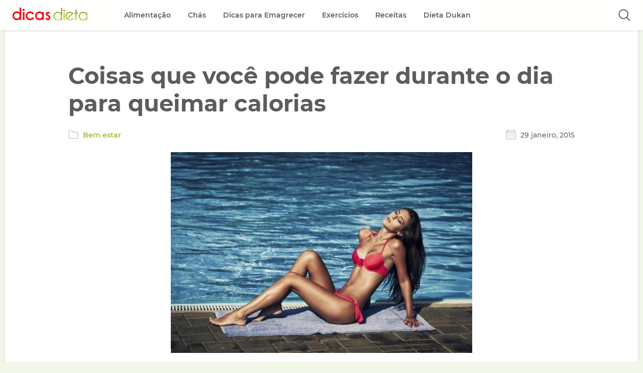

--- FILE ---
content_type: text/html; charset=UTF-8
request_url: https://dicasdieta.com.br/coisas-que-voce-pode-fazer-durante-o-dia-para-queimar-calorias/
body_size: 13011
content:
<!DOCTYPE html>
<html lang="pt-BR">
<head>
	<meta charset="UTF-8">
	<title>Coisas que você pode fazer durante o dia para queimar calorias</title>
	
			<meta http-equiv="X-UA-Compatible" content="IE=edge">
			<meta name="viewport" content="width=device-width, user-scalable=yes, initial-scale=1.0">
			
			<link rel="shortcut icon" href="/favicon.ico" type="image/x-icon">
			<link rel="dns-prefetch" href="//fonts.gstatic.com">	
			<script type="text/javascript">
/* <![CDATA[ */
(()=>{var e={};e.g=function(){if("object"==typeof globalThis)return globalThis;try{return this||new Function("return this")()}catch(e){if("object"==typeof window)return window}}(),function({ampUrl:n,isCustomizePreview:t,isAmpDevMode:r,noampQueryVarName:o,noampQueryVarValue:s,disabledStorageKey:i,mobileUserAgents:a,regexRegex:c}){if("undefined"==typeof sessionStorage)return;const d=new RegExp(c);if(!a.some((e=>{const n=e.match(d);return!(!n||!new RegExp(n[1],n[2]).test(navigator.userAgent))||navigator.userAgent.includes(e)})))return;e.g.addEventListener("DOMContentLoaded",(()=>{const e=document.getElementById("amp-mobile-version-switcher");if(!e)return;e.hidden=!1;const n=e.querySelector("a[href]");n&&n.addEventListener("click",(()=>{sessionStorage.removeItem(i)}))}));const g=r&&["paired-browsing-non-amp","paired-browsing-amp"].includes(window.name);if(sessionStorage.getItem(i)||t||g)return;const u=new URL(location.href),m=new URL(n);m.hash=u.hash,u.searchParams.has(o)&&s===u.searchParams.get(o)?sessionStorage.setItem(i,"1"):m.href!==u.href&&(window.stop(),location.replace(m.href))}({"ampUrl":"https:\/\/dicasdieta.com.br\/coisas-que-voce-pode-fazer-durante-o-dia-para-queimar-calorias\/?amp=1","noampQueryVarName":"noamp","noampQueryVarValue":"mobile","disabledStorageKey":"amp_mobile_redirect_disabled","mobileUserAgents":["Mobile","Android","Silk\/","Kindle","BlackBerry","Opera Mini","Opera Mobi"],"regexRegex":"^\\\/((?:.|\\n)+)\\\/([i]*)$","isCustomizePreview":false,"isAmpDevMode":false})})();
/* ]]> */
</script>
<meta name='robots' content='index, follow, max-image-preview:large, max-snippet:-1, max-video-preview:-1' />
	<style>img:is([sizes="auto" i], [sizes^="auto," i]) { contain-intrinsic-size: 3000px 1500px }</style>
	
	<!-- This site is optimized with the Yoast SEO plugin v26.2 - https://yoast.com/wordpress/plugins/seo/ -->
	<meta name="description" content="Vamos mudar nossa rotina e adicionar hábitos mais saudáveis, aprenda algumas dicas para queimar calorias durante o dia." />
	<link rel="canonical" href="https://dicasdieta.com.br/coisas-que-voce-pode-fazer-durante-o-dia-para-queimar-calorias/" />
	<meta property="og:locale" content="pt_BR" />
	<meta property="og:type" content="article" />
	<meta property="og:title" content="Coisas que você pode fazer durante o dia para queimar calorias" />
	<meta property="og:description" content="Vamos mudar nossa rotina e adicionar hábitos mais saudáveis, aprenda algumas dicas para queimar calorias durante o dia." />
	<meta property="og:url" content="https://dicasdieta.com.br/coisas-que-voce-pode-fazer-durante-o-dia-para-queimar-calorias/" />
	<meta property="og:site_name" content="Dicas Dieta" />
	<meta property="article:published_time" content="2015-01-29T18:00:40+00:00" />
	<meta property="article:modified_time" content="2015-01-30T02:25:52+00:00" />
	<meta property="og:image" content="https://dicasdieta.com.br/wp-content/uploads/2015/01/coisas-para-fazer-durante-o-dia-para-queimar-calorias.jpg" />
	<meta property="og:image:width" content="200" />
	<meta property="og:image:height" content="200" />
	<meta property="og:image:type" content="image/jpeg" />
	<meta name="author" content="Jaque" />
	<meta name="twitter:label1" content="Escrito por" />
	<meta name="twitter:data1" content="Jaque" />
	<meta name="twitter:label2" content="Est. tempo de leitura" />
	<meta name="twitter:data2" content="2 minutos" />
	<script type="application/ld+json" class="yoast-schema-graph">{"@context":"https://schema.org","@graph":[{"@type":"WebPage","@id":"https://dicasdieta.com.br/coisas-que-voce-pode-fazer-durante-o-dia-para-queimar-calorias/","url":"https://dicasdieta.com.br/coisas-que-voce-pode-fazer-durante-o-dia-para-queimar-calorias/","name":"Coisas que você pode fazer durante o dia para queimar calorias","isPartOf":{"@id":"https://dicasdieta.com.br/#website"},"primaryImageOfPage":{"@id":"https://dicasdieta.com.br/coisas-que-voce-pode-fazer-durante-o-dia-para-queimar-calorias/#primaryimage"},"image":{"@id":"https://dicasdieta.com.br/coisas-que-voce-pode-fazer-durante-o-dia-para-queimar-calorias/#primaryimage"},"thumbnailUrl":"https://dicasdieta.com.br/wp-content/uploads/2015/01/coisas-para-fazer-durante-o-dia-para-queimar-calorias.jpg","datePublished":"2015-01-29T18:00:40+00:00","dateModified":"2015-01-30T02:25:52+00:00","author":{"@id":"https://dicasdieta.com.br/#/schema/person/1acee8a3201beb46d6ac300a842bab92"},"description":"Vamos mudar nossa rotina e adicionar hábitos mais saudáveis, aprenda algumas dicas para queimar calorias durante o dia.","breadcrumb":{"@id":"https://dicasdieta.com.br/coisas-que-voce-pode-fazer-durante-o-dia-para-queimar-calorias/#breadcrumb"},"inLanguage":"pt-BR","potentialAction":[{"@type":"ReadAction","target":["https://dicasdieta.com.br/coisas-que-voce-pode-fazer-durante-o-dia-para-queimar-calorias/"]}]},{"@type":"ImageObject","inLanguage":"pt-BR","@id":"https://dicasdieta.com.br/coisas-que-voce-pode-fazer-durante-o-dia-para-queimar-calorias/#primaryimage","url":"https://dicasdieta.com.br/wp-content/uploads/2015/01/coisas-para-fazer-durante-o-dia-para-queimar-calorias.jpg","contentUrl":"https://dicasdieta.com.br/wp-content/uploads/2015/01/coisas-para-fazer-durante-o-dia-para-queimar-calorias.jpg","width":200,"height":200},{"@type":"BreadcrumbList","@id":"https://dicasdieta.com.br/coisas-que-voce-pode-fazer-durante-o-dia-para-queimar-calorias/#breadcrumb","itemListElement":[{"@type":"ListItem","position":1,"name":"Home","item":"https://dicasdieta.com.br/"},{"@type":"ListItem","position":2,"name":"Coisas que você pode fazer durante o dia para queimar calorias"}]},{"@type":"WebSite","@id":"https://dicasdieta.com.br/#website","url":"https://dicasdieta.com.br/","name":"Dicas Dieta","description":"Mais um site WordPress","potentialAction":[{"@type":"SearchAction","target":{"@type":"EntryPoint","urlTemplate":"https://dicasdieta.com.br/?s={search_term_string}"},"query-input":{"@type":"PropertyValueSpecification","valueRequired":true,"valueName":"search_term_string"}}],"inLanguage":"pt-BR"},{"@type":"Person","@id":"https://dicasdieta.com.br/#/schema/person/1acee8a3201beb46d6ac300a842bab92","name":"Jaque","image":{"@type":"ImageObject","inLanguage":"pt-BR","@id":"https://dicasdieta.com.br/#/schema/person/image/","url":"https://secure.gravatar.com/avatar/7a8790a4a57a96cbd12c1be3637ae927e4e9e3e261a8b4e9d857816a5b339f3d?s=96&d=mm&r=g","contentUrl":"https://secure.gravatar.com/avatar/7a8790a4a57a96cbd12c1be3637ae927e4e9e3e261a8b4e9d857816a5b339f3d?s=96&d=mm&r=g","caption":"Jaque"},"url":"https://dicasdieta.com.br/author/jaque/"}]}</script>
	<!-- / Yoast SEO plugin. -->


<link rel='stylesheet' id='wp-block-library-css' href='https://dicasdieta.com.br/wp-includes/css/dist/block-library/style.min.css' type='text/css' media='all' />
<style id='classic-theme-styles-inline-css' type='text/css'>
/*! This file is auto-generated */
.wp-block-button__link{color:#fff;background-color:#32373c;border-radius:9999px;box-shadow:none;text-decoration:none;padding:calc(.667em + 2px) calc(1.333em + 2px);font-size:1.125em}.wp-block-file__button{background:#32373c;color:#fff;text-decoration:none}
</style>
<style id='global-styles-inline-css' type='text/css'>
:root{--wp--preset--aspect-ratio--square: 1;--wp--preset--aspect-ratio--4-3: 4/3;--wp--preset--aspect-ratio--3-4: 3/4;--wp--preset--aspect-ratio--3-2: 3/2;--wp--preset--aspect-ratio--2-3: 2/3;--wp--preset--aspect-ratio--16-9: 16/9;--wp--preset--aspect-ratio--9-16: 9/16;--wp--preset--color--black: #000000;--wp--preset--color--cyan-bluish-gray: #abb8c3;--wp--preset--color--white: #ffffff;--wp--preset--color--pale-pink: #f78da7;--wp--preset--color--vivid-red: #cf2e2e;--wp--preset--color--luminous-vivid-orange: #ff6900;--wp--preset--color--luminous-vivid-amber: #fcb900;--wp--preset--color--light-green-cyan: #7bdcb5;--wp--preset--color--vivid-green-cyan: #00d084;--wp--preset--color--pale-cyan-blue: #8ed1fc;--wp--preset--color--vivid-cyan-blue: #0693e3;--wp--preset--color--vivid-purple: #9b51e0;--wp--preset--gradient--vivid-cyan-blue-to-vivid-purple: linear-gradient(135deg,rgba(6,147,227,1) 0%,rgb(155,81,224) 100%);--wp--preset--gradient--light-green-cyan-to-vivid-green-cyan: linear-gradient(135deg,rgb(122,220,180) 0%,rgb(0,208,130) 100%);--wp--preset--gradient--luminous-vivid-amber-to-luminous-vivid-orange: linear-gradient(135deg,rgba(252,185,0,1) 0%,rgba(255,105,0,1) 100%);--wp--preset--gradient--luminous-vivid-orange-to-vivid-red: linear-gradient(135deg,rgba(255,105,0,1) 0%,rgb(207,46,46) 100%);--wp--preset--gradient--very-light-gray-to-cyan-bluish-gray: linear-gradient(135deg,rgb(238,238,238) 0%,rgb(169,184,195) 100%);--wp--preset--gradient--cool-to-warm-spectrum: linear-gradient(135deg,rgb(74,234,220) 0%,rgb(151,120,209) 20%,rgb(207,42,186) 40%,rgb(238,44,130) 60%,rgb(251,105,98) 80%,rgb(254,248,76) 100%);--wp--preset--gradient--blush-light-purple: linear-gradient(135deg,rgb(255,206,236) 0%,rgb(152,150,240) 100%);--wp--preset--gradient--blush-bordeaux: linear-gradient(135deg,rgb(254,205,165) 0%,rgb(254,45,45) 50%,rgb(107,0,62) 100%);--wp--preset--gradient--luminous-dusk: linear-gradient(135deg,rgb(255,203,112) 0%,rgb(199,81,192) 50%,rgb(65,88,208) 100%);--wp--preset--gradient--pale-ocean: linear-gradient(135deg,rgb(255,245,203) 0%,rgb(182,227,212) 50%,rgb(51,167,181) 100%);--wp--preset--gradient--electric-grass: linear-gradient(135deg,rgb(202,248,128) 0%,rgb(113,206,126) 100%);--wp--preset--gradient--midnight: linear-gradient(135deg,rgb(2,3,129) 0%,rgb(40,116,252) 100%);--wp--preset--font-size--small: 13px;--wp--preset--font-size--medium: 20px;--wp--preset--font-size--large: 36px;--wp--preset--font-size--x-large: 42px;--wp--preset--spacing--20: 0.44rem;--wp--preset--spacing--30: 0.67rem;--wp--preset--spacing--40: 1rem;--wp--preset--spacing--50: 1.5rem;--wp--preset--spacing--60: 2.25rem;--wp--preset--spacing--70: 3.38rem;--wp--preset--spacing--80: 5.06rem;--wp--preset--shadow--natural: 6px 6px 9px rgba(0, 0, 0, 0.2);--wp--preset--shadow--deep: 12px 12px 50px rgba(0, 0, 0, 0.4);--wp--preset--shadow--sharp: 6px 6px 0px rgba(0, 0, 0, 0.2);--wp--preset--shadow--outlined: 6px 6px 0px -3px rgba(255, 255, 255, 1), 6px 6px rgba(0, 0, 0, 1);--wp--preset--shadow--crisp: 6px 6px 0px rgba(0, 0, 0, 1);}:where(.is-layout-flex){gap: 0.5em;}:where(.is-layout-grid){gap: 0.5em;}body .is-layout-flex{display: flex;}.is-layout-flex{flex-wrap: wrap;align-items: center;}.is-layout-flex > :is(*, div){margin: 0;}body .is-layout-grid{display: grid;}.is-layout-grid > :is(*, div){margin: 0;}:where(.wp-block-columns.is-layout-flex){gap: 2em;}:where(.wp-block-columns.is-layout-grid){gap: 2em;}:where(.wp-block-post-template.is-layout-flex){gap: 1.25em;}:where(.wp-block-post-template.is-layout-grid){gap: 1.25em;}.has-black-color{color: var(--wp--preset--color--black) !important;}.has-cyan-bluish-gray-color{color: var(--wp--preset--color--cyan-bluish-gray) !important;}.has-white-color{color: var(--wp--preset--color--white) !important;}.has-pale-pink-color{color: var(--wp--preset--color--pale-pink) !important;}.has-vivid-red-color{color: var(--wp--preset--color--vivid-red) !important;}.has-luminous-vivid-orange-color{color: var(--wp--preset--color--luminous-vivid-orange) !important;}.has-luminous-vivid-amber-color{color: var(--wp--preset--color--luminous-vivid-amber) !important;}.has-light-green-cyan-color{color: var(--wp--preset--color--light-green-cyan) !important;}.has-vivid-green-cyan-color{color: var(--wp--preset--color--vivid-green-cyan) !important;}.has-pale-cyan-blue-color{color: var(--wp--preset--color--pale-cyan-blue) !important;}.has-vivid-cyan-blue-color{color: var(--wp--preset--color--vivid-cyan-blue) !important;}.has-vivid-purple-color{color: var(--wp--preset--color--vivid-purple) !important;}.has-black-background-color{background-color: var(--wp--preset--color--black) !important;}.has-cyan-bluish-gray-background-color{background-color: var(--wp--preset--color--cyan-bluish-gray) !important;}.has-white-background-color{background-color: var(--wp--preset--color--white) !important;}.has-pale-pink-background-color{background-color: var(--wp--preset--color--pale-pink) !important;}.has-vivid-red-background-color{background-color: var(--wp--preset--color--vivid-red) !important;}.has-luminous-vivid-orange-background-color{background-color: var(--wp--preset--color--luminous-vivid-orange) !important;}.has-luminous-vivid-amber-background-color{background-color: var(--wp--preset--color--luminous-vivid-amber) !important;}.has-light-green-cyan-background-color{background-color: var(--wp--preset--color--light-green-cyan) !important;}.has-vivid-green-cyan-background-color{background-color: var(--wp--preset--color--vivid-green-cyan) !important;}.has-pale-cyan-blue-background-color{background-color: var(--wp--preset--color--pale-cyan-blue) !important;}.has-vivid-cyan-blue-background-color{background-color: var(--wp--preset--color--vivid-cyan-blue) !important;}.has-vivid-purple-background-color{background-color: var(--wp--preset--color--vivid-purple) !important;}.has-black-border-color{border-color: var(--wp--preset--color--black) !important;}.has-cyan-bluish-gray-border-color{border-color: var(--wp--preset--color--cyan-bluish-gray) !important;}.has-white-border-color{border-color: var(--wp--preset--color--white) !important;}.has-pale-pink-border-color{border-color: var(--wp--preset--color--pale-pink) !important;}.has-vivid-red-border-color{border-color: var(--wp--preset--color--vivid-red) !important;}.has-luminous-vivid-orange-border-color{border-color: var(--wp--preset--color--luminous-vivid-orange) !important;}.has-luminous-vivid-amber-border-color{border-color: var(--wp--preset--color--luminous-vivid-amber) !important;}.has-light-green-cyan-border-color{border-color: var(--wp--preset--color--light-green-cyan) !important;}.has-vivid-green-cyan-border-color{border-color: var(--wp--preset--color--vivid-green-cyan) !important;}.has-pale-cyan-blue-border-color{border-color: var(--wp--preset--color--pale-cyan-blue) !important;}.has-vivid-cyan-blue-border-color{border-color: var(--wp--preset--color--vivid-cyan-blue) !important;}.has-vivid-purple-border-color{border-color: var(--wp--preset--color--vivid-purple) !important;}.has-vivid-cyan-blue-to-vivid-purple-gradient-background{background: var(--wp--preset--gradient--vivid-cyan-blue-to-vivid-purple) !important;}.has-light-green-cyan-to-vivid-green-cyan-gradient-background{background: var(--wp--preset--gradient--light-green-cyan-to-vivid-green-cyan) !important;}.has-luminous-vivid-amber-to-luminous-vivid-orange-gradient-background{background: var(--wp--preset--gradient--luminous-vivid-amber-to-luminous-vivid-orange) !important;}.has-luminous-vivid-orange-to-vivid-red-gradient-background{background: var(--wp--preset--gradient--luminous-vivid-orange-to-vivid-red) !important;}.has-very-light-gray-to-cyan-bluish-gray-gradient-background{background: var(--wp--preset--gradient--very-light-gray-to-cyan-bluish-gray) !important;}.has-cool-to-warm-spectrum-gradient-background{background: var(--wp--preset--gradient--cool-to-warm-spectrum) !important;}.has-blush-light-purple-gradient-background{background: var(--wp--preset--gradient--blush-light-purple) !important;}.has-blush-bordeaux-gradient-background{background: var(--wp--preset--gradient--blush-bordeaux) !important;}.has-luminous-dusk-gradient-background{background: var(--wp--preset--gradient--luminous-dusk) !important;}.has-pale-ocean-gradient-background{background: var(--wp--preset--gradient--pale-ocean) !important;}.has-electric-grass-gradient-background{background: var(--wp--preset--gradient--electric-grass) !important;}.has-midnight-gradient-background{background: var(--wp--preset--gradient--midnight) !important;}.has-small-font-size{font-size: var(--wp--preset--font-size--small) !important;}.has-medium-font-size{font-size: var(--wp--preset--font-size--medium) !important;}.has-large-font-size{font-size: var(--wp--preset--font-size--large) !important;}.has-x-large-font-size{font-size: var(--wp--preset--font-size--x-large) !important;}
:where(.wp-block-post-template.is-layout-flex){gap: 1.25em;}:where(.wp-block-post-template.is-layout-grid){gap: 1.25em;}
:where(.wp-block-columns.is-layout-flex){gap: 2em;}:where(.wp-block-columns.is-layout-grid){gap: 2em;}
:root :where(.wp-block-pullquote){font-size: 1.5em;line-height: 1.6;}
</style>
<link rel="alternate" type="text/html" media="only screen and (max-width: 640px)" href="https://dicasdieta.com.br/coisas-que-voce-pode-fazer-durante-o-dia-para-queimar-calorias/?amp=1"><link rel="amphtml" href="https://dicasdieta.com.br/coisas-que-voce-pode-fazer-durante-o-dia-para-queimar-calorias/?amp=1"><style>#amp-mobile-version-switcher{left:0;position:absolute;width:100%;z-index:100}#amp-mobile-version-switcher>a{background-color:#444;border:0;color:#eaeaea;display:block;font-family:-apple-system,BlinkMacSystemFont,Segoe UI,Roboto,Oxygen-Sans,Ubuntu,Cantarell,Helvetica Neue,sans-serif;font-size:16px;font-weight:600;padding:15px 0;text-align:center;-webkit-text-decoration:none;text-decoration:none}#amp-mobile-version-switcher>a:active,#amp-mobile-version-switcher>a:focus,#amp-mobile-version-switcher>a:hover{-webkit-text-decoration:underline;text-decoration:underline}</style>
	<style type='text/css'>*{padding:0;margin:0}*,::after,::before{-webkit-box-sizing:border-box;box-sizing:border-box}ol,ul{list-style:none;padding:0;margin:0}u,.single-wrapper .content > a:hover{text-decoration:underline}body{font-family:'Montserrat','Helvetica','Arial',sans-serif;font-size:16px;background:#f3f7ea;color:#676767}a{color:#9bc12b;text-decoration:none;font-weight:600;-webkit-transition:.1s linear;-o-transition:.1s linear;transition:.1s linear}a:hover{color:#f30c12}.center{display:block;max-width:1300px;margin:auto;padding:0 10px}.container-single{margin-top:60px;font-size:0}.lazyload{-webkit-filter:blur(5px);filter:blur(5px)}.header{display:block;height:60px;background:rgba(255,255,255,.95);position:fixed;top:0;-webkit-transition:transform .2s ease-in-out;-o-transition:transform .2s ease-in-out;-webkit-transition:-webkit-transform .2s ease-in-out;transition:-webkit-transform .2s ease-in-out;transition:transform .2s ease-in-out;transition:transform .2s ease-in-out,-webkit-transform .2s ease-in-out;width:100%;-webkit-box-shadow:0 2px 4px -1px rgba(0,0,0,0.04),0 2px 5px 0 rgba(0,0,0,0.04),0 1px 5px 0 rgba(0,0,0,0.06);box-shadow:0 2px 4px -1px rgba(0,0,0,0.04),0 2px 5px 0 rgba(0,0,0,0.04),0 1px 5px 0 rgba(0,0,0,0.06);z-index:999}.header-unpin{-webkit-transform:translateY(-65px);-ms-transform:translateY(-65px);transform:translateY(-65px)}.header-pin{-webkit-transform:translateY(0);-ms-transform:translateY(0);transform:translateY(0)}.logo{width:180px;display:inline-block;vertical-align:middle;padding:14px;margin-right:3%}.logo .icon{height:25px;display:inline-block;vertical-align:middle}.logo .name{display:inline-block;vertical-align:middle;font-size:18px;margin-left:10px;color:#48b9c4;font-weight:600}.menu{display:inline-block;vertical-align:middle}.menu > ul > li{display:inline-block;vertical-align:middle;margin:0 15px;position:relative}.menu > ul > li > a,.menu ul li > ul li a{display:block;font-size:14px;white-space:nowrap;padding:21px 0;color:#5c5c5c}.menu > ul > li > a:hover,.article .entry-header h2 a:hover{color:#9c9c9c}.menu > ul > li > a::after{content:'';position:absolute;display:block;width:0;height:2px;left:50%;bottom:10px;visibility:hidden;opacity:0;-webkit-transition:all .2s;-o-transition:all .2s;transition:all .2s;-webkit-transform:translate(-50%,0);-ms-transform:translate(-50%,0);transform:translate(-50%,0);background-color:#9bc12b}.menu > ul > li:hover > a::after{width:100%;visibility:visible;opacity:1}.menu > ul > li:hover ul{visibility:visible;opacity:1;-webkit-transition:all .2s;-o-transition:all .2s;transition:all .2s}.menu ul li > ul{position:absolute;visibility:hidden;opacity:0;top:60px;background:#f7f7f9;-webkit-box-shadow:0 2px 4px -1px rgba(0,0,0,0.04),0 2px 5px 0 rgba(0,0,0,0.04),0 1px 5px 0 rgba(0,0,0,0.06);box-shadow:0 2px 4px -1px rgba(0,0,0,0.04),0 2px 5px 0 rgba(0,0,0,0.04),0 1px 5px 0 rgba(0,0,0,0.06)}.menu ul li > ul li{display:block;padding:0;border-bottom:1px solid #e5e6e9}.menu ul li > ul li:last-child{border-bottom:none}.menu ul li > ul li a{padding:15px 30px}.menu ul li > ul li:hover a{background:#9bc12b;color:#fff}#icon-mobile{width:30px;padding:24px 10px;margin:5px;float:right;cursor:pointer;display:none;-webkit-box-sizing:content-box;box-sizing:content-box}#icon-mobile span,#icon-mobile span::after,#icon-mobile span::before{width:100%;height:2px;background-color:#676767;-webkit-transition:all .3s;-o-transition:all .3s;transition:all .3s;-webkit-backface-visibility:hidden;backface-visibility:hidden;border-radius:2px;cursor:pointer}#icon-mobile span{position:relative;display:block}#icon-mobile span::after,#icon-mobile span::before{content:'';position:absolute;left:0;top:-9px}#icon-mobile span::after{top:9px}#icon-mobile.on span{background-color:transparent}#icon-mobile.on span::before{-webkit-transform:rotate(45deg) translate(7px,6px);-ms-transform:rotate(45deg) translate(7px,6px);transform:rotate(45deg) translate(7px,6px)}#icon-mobile.on span::after{-webkit-transform:rotate(-45deg) translate(7px,-6px);-ms-transform:rotate(-45deg) translate(7px,-6px);transform:rotate(-45deg) translate(7px,-6px)}.btn-search{float:right;width:24px;height:24px;background:url([data-uri]) no-repeat center;background-size:24px;cursor:pointer;border:none;padding:13px 10px;margin:5px;outline:none;-webkit-box-sizing:content-box;box-sizing:content-box}.search{position:absolute;top:61px;left:0;right:0;background:#fff;padding:5%;text-align:center;-webkit-box-shadow:0 2px 4px -1px rgba(0,0,0,0.04),0 2px 5px 0 rgba(0,0,0,0.04),0 1px 5px 0 rgba(0,0,0,0.06);box-shadow:0 2px 4px -1px rgba(0,0,0,0.04),0 2px 5px 0 rgba(0,0,0,0.04),0 1px 5px 0 rgba(0,0,0,0.06);display:none;-webkit-transition:all 1s ease-in-out;-o-transition:all 1s ease-in-out;transition:all 1s ease-in-out}.search input[type='text']{width:60%;padding:10px 20px;border-radius:3px;border:2px solid #e5e6e9;font-size:18px;vertical-align:middle;outline:none;color:#5c5c5c}.search input[type='submit']{border:2px solid #9bc12b;padding:10px 35px;color:#9bc12b;font-size:18px;border-radius:3px;background:transparent;cursor:pointer;vertical-align:middle;-webkit-transition:.1s linear;-o-transition:.1s linear;transition:.1s linear;margin:0 .7em}.search input[type='submit']:hover{border:2px solid #f30c12;background:#f30c12;color:#fff}.search-close{cursor:pointer;font-size:18px;color:#757575;margin:0 0 3%;background:#f3f4f7;display:inline-block;padding:10px 35px;border-radius:3px}.single-wrapper{display:block;vertical-align:top;width:100%;font-size:initial;background:#fff;padding:5% 10%;-webkit-box-shadow:0 2px 4px -1px rgba(0,0,0,0.04),0 2px 5px 0 rgba(0,0,0,0.04),0 1px 5px 0 rgba(0,0,0,0.06);box-shadow:0 2px 4px -1px rgba(0,0,0,0.04),0 2px 5px 0 rgba(0,0,0,0.04),0 1px 5px 0 rgba(0,0,0,0.06)}.single-wrapper .entry-header h1{display:block;font-size:45px;font-weight:700;color:#5c5c5c}.single-wrapper .entry-header ul{font-size:0;margin:25px 0}.single-wrapper .entry-header ul li{display:inline-block;vertical-align:middle;width:50%;font-size:14px}.single-wrapper .entry-header ul li.date{text-align:right}.single-wrapper .entry-header ul li.category::before,.single-wrapper .entry-header ul li.date::before{content:'';display:inline-block;vertical-align:bottom;width:20px;height:20px;background:url([data-uri]) no-repeat center;background-size:contain;margin-right:5px}.single-wrapper .entry-header ul li.date::before{background:url([data-uri]) no-repeat center;background-size:contain}.single-wrapper .thumb{display:block;text-align:center;margin:5% 0}.single-wrapper .content{font-size:18px;font-weight:400;line-height:35px}.single-wrapper .content p,.single-wrapper .content .tabela-info{margin-bottom:1.333333333337em;margin-top:1.333333333337em}.single-wrapper .content h2{margin:3em 0 1em;font-size:32px;font-weight:700;line-height:42px}.single-wrapper .content h3{margin:2.5em 0 1em;font-size:26px;font-weight:600}.single-wrapper .content .tabela-info li:nth-child(odd),.single-wrapper .content .tabela-info li:nth-child(even){background:#ebf3d5;padding:15px 40px}.single-wrapper .content .tabela-info li:nth-child(even){background:#f5f9eb}.single-wrapper .content p > a{color:#f30c12}.single-wrapper .content p > a:hover{text-decoration:underline}.ads_content{display:block;margin:5% 0}#breadcrumbs{margin:25px 0;font-size:14px;border-bottom:1px solid #ebeef7;padding-bottom:15px;line-height:24px}.recomendamos-links{border:2px solid #e4e8f7;padding:5%;border-radius:3px;font-size:18px;margin-bottom:2.666666666667em}.recomendamos-links span{font-size:22px;font-weight:600;margin-bottom:2%;display:block}.recomendamos-links li{padding:5px;border-top:1px solid #ecedf0;list-style-type:disc;list-style-position:inside}.recomendamos-links li:first-of-type{border-top:none}.single-wrapper ul.recomendamos-links p{margin-bottom:0}.single-wrapper .content p > b{display:block;font-size:32px;font-weight:700;color:#9bc12b;padding-top:2%}.tags-seo{display:block}.tags-seo li{text-decoration:none;padding:8px 15px;font-size:12px;display:inline-block;border:2px solid #dcdcdc;border-radius:3px;border-bottom:3px solid #dcdcdc;margin-right:10px;margin-top:15px}.tags-seo li strong{font-weight:600}.tags{display:block;margin:2% 0}.tag{display:inline-block;width:auto;background:#f3f4f7;border-radius:3px 0 0 3px;height:32px!important;padding:0 20px 0 23px;position:relative;margin-right:10px;margin-top:15px;-webkit-transition:.2s linear;transition:.2s linear}.tag a{line-height:32px;font-size:12px;font-weight:600}.tag::before{background:#fff;border-radius:10px;box-shadow:inset 0 1px rgba(0,0,0,0.25);content:'';height:6px;left:10px;position:absolute;width:6px;top:13px}.tag::after{background:#fff;border-bottom:16px solid transparent;border-left:13px solid #f3f4f7;border-top:16px solid transparent;content:'';position:absolute;right:0;top:0;-webkit-transition:.2s linear;transition:.2s linear}.tag:hover{background-color:#9bc12b}.tag:hover a{color:#fff}.tag:hover::after{border-left-color:#9bc12b}@media all and (max-width: 74.375em){#icon-mobile{display:block}.menu{visibility:hidden;opacity:0;position:absolute;background:#fefeff;top:61px;left:-100%;right:0;padding:5%;-webkit-transition:visibility 0 .2s,all .2s ease;-o-transition:visibility 0 .2s,all .2s ease;transition:visibility 0 .2s,all .2s ease;-webkit-box-shadow:0 2px 4px -1px rgba(0,0,0,0.04),0 2px 5px 0 rgba(0,0,0,0.04),0 1px 5px 0 rgba(0,0,0,0.06);box-shadow:0 2px 4px -1px rgba(0,0,0,0.04),0 2px 5px 0 rgba(0,0,0,0.04),0 1px 5px 0 rgba(0,0,0,0.06)}.menu.show{left:0;-webkit-transition:left .2s ease,height .2s ease,max-height .2s ease;-o-transition:left .2s ease,height .2s ease,max-height .2s ease;transition:left .2s ease,height .2s ease,max-height .2s ease;visibility:visible;opacity:1;-webkit-box-shadow:0 80px 80px 0 rgba(243,243,243,0.93);box-shadow:0 80px 80px 0 rgba(243,243,243,0.93)}.menu > ul > li{display:block;vertical-align:top;border-bottom:1px solid #d5d6d9}.menu > ul > li:last-child{border-bottom:none}.menu ul li > ul{display:none;position:relative}.menu > ul > li > a,.menu ul li > ul li a{font-size:16px}.menu > ul > li > a::after{display:none}}@media all and (max-width: 62.500em){.single-wrapper .entry-header h1{font-size:32px}.single-wrapper{padding:5% 6%}}@media all and (max-width: 58.750em){.single-wrapper{padding:5% 0}.single-wrapper .entry-header h1{font-size:32px;padding:0 10%}.single-wrapper .entry-header ul{margin:25px 10%}#breadcrumbs{margin:25px 10%}.single-wrapper .thumb img{width:100%;max-width:800px;height:auto;min-height:150px}.single-wrapper .content,.tags-seo,.tags{padding:0 10%}.single-wrapper .content h2,.single-wrapper .content p > b{font-size:28px}.single-wrapper .content h3{font-size:24px}.single-wrapper .content img{width:100%;height:auto;max-width:640px}.recomendamos-links{font-size:16px}.recomendamos-links span{font-size:20px}}@media all and (max-width: 55.000em){.single-wrapper .entry-header h1,.single-wrapper .content,.tags-seo,.tags{padding:0 5%}.single-wrapper .entry-header h1{font-size:30px}.single-wrapper .entry-header ul{margin:25px 5%}#breadcrumbs{margin:25px 5%}}@media all and (max-width: 47.500em){.single-wrapper .entry-header h1{font-size:28px}.single-wrapper .entry-header ul li,#breadcrumbs{font-size:12px}.single-wrapper .content{font-size:16px;line-height:28px}.single-wrapper .content h2,.single-wrapper .content p > b{font-size:26px}}@media all and (max-width: 43.750em){.single-wrapper .content,.tags-seo,.tags{padding:0 8%}.single-wrapper .entry-header h1{font-size:26px;padding:4% 10%}.single-wrapper .content .tabela-info li:nth-child(odd),.single-wrapper .content .tabela-info li:nth-child(even){padding:10px 15px}.single-wrapper .entry-header ul{margin:25px 10%}#breadcrumbs{margin:25px 10%}}@media all and (max-width: 40.625em){.search input[type='text']{width:100%;display:block;font-size:16px}.search input[type='submit']{vertical-align:top;display:block;margin:8% auto;font-size:16px;font-weight:600}.search-close{padding:10px 39px;margin:0 0 10%;font-size:14px;font-weight:600}}@media all and (max-width: 24.375em){.logo{padding:14px;margin-right:0}#icon-mobile{padding:24px 0;margin:5px}.single-wrapper .entry-header h1,.single-wrapper .content,.tags-seo,.tags{padding:0 5%}.single-wrapper .entry-header h1{font-size:24px}.single-wrapper .entry-header ul{margin:25px 5%}#breadcrumbs{margin:25px 5%}.single-wrapper .content{font-size:16px}.single-wrapper .content h2,.single-wrapper .content p > b{font-size:22px;line-height:36px}.single-wrapper .content h3{font-size:20px}.recomendamos-links span{font-size:18px}}@media all and (max-width: 21.875em){.logo .name{font-size:16px}.single-wrapper .content h2,.single-wrapper .content p > b{font-size:20px}.single-wrapper .content h3{font-size:18px}}</style>
			<script async src="//pagead2.googlesyndication.com/pagead/js/adsbygoogle.js"></script>
		<script>
			(adsbygoogle = window.adsbygoogle || []).push({
				google_ad_client: "ca-pub-8802056479213207",
				enable_page_level_ads: true
			});
		</script>
	
	<script async src="https://www.googletagmanager.com/gtag/js?id=UA-44901604-1"></script>
	<script>
	  window.dataLayer = window.dataLayer || [];
	  function gtag(){dataLayer.push(arguments);}
	  gtag('js', new Date());

	  gtag('config', 'UA-44901604-1');
	</script>
</head>
<body>	<main class="container-single center" role="main">
			<article class="single-wrapper" role="article" itemscope itemtype="https://schema.org/Article">
			<header class="entry-header">
				<h1 itemprop="headline">Coisas que você pode fazer durante o dia para queimar calorias</h1>
				
				<ul>		
					<li class="category">
						<a href="https://dicasdieta.com.br/categoria/bem-estar/">Bem estar</a>					</li>
					<li class="date">
						<time itemprop="datePublished" datetime="2015-01-29">29 janeiro, 2015</time>
					</li>
				</ul>
							</header>
			<div class="content">
				<p><center><img fetchpriority="high" decoding="async" class="blur-up lazyload" src="[data-uri]" data-src="https://dicasdieta.com.br/wp-content/uploads/2015/01/coisas-que-voce-pode-fazer-durante-o-dia-para-queimar-calorias.jpg" alt="queimar mais calorias durante o dia" width="600" height="400" /></center> </p>						<div class="ads_content">								
							<script async src="//pagead2.googlesyndication.com/pagead/js/adsbygoogle.js"></script>
							<ins class="adsbygoogle"
							style="display:block; text-align:center;"
							data-ad-layout="in-article"
							data-ad-format="fluid"
							data-ad-client="ca-pub-8802056479213207"
							data-ad-slot="5891861839"></ins>
							<script>
								(adsbygoogle = window.adsbygoogle || []).push({});
							</script>						
						</div>
						
<p>Você vive contando <strong>calorias</strong> e cuidando do seu corpo e, apesar de todo o seu esforço, o número na balança não parece te desiludir. Portanto, continuar lamentando não muda nada. Então é melhor se animar e experimentar estes <strong>truques para queimar calorias</strong>.</p>
<h2>Amanhecer com 20</h2>
<p><center><img decoding="async" class="blur-up lazyload" src="[data-uri]" data-src="https://dicasdieta.com.br/wp-content/uploads/2015/01/amanhecer-com-20.jpg" alt="queimar mais calorias durante o dia" width="600" height="400" /></center> </p>						<div class="ads_content">								
							<script async src="//pagead2.googlesyndication.com/pagead/js/adsbygoogle.js"></script>
							<ins class="adsbygoogle"
							style="display:block; text-align:center;"
							data-ad-layout="in-article"
							data-ad-format="fluid"
							data-ad-client="ca-pub-8802056479213207"
							data-ad-slot="5891861839"></ins>
							<script>
								(adsbygoogle = window.adsbygoogle || []).push({});
							</script>						
						</div>
						
<p>Antes de escovar os dentes e tomar banho todos os dias, faça 20 flexões e corra durante 20 minutos. Esta curta rotina é uma excelente estratégia para levantar o seu <strong>metabolismo</strong> e começar o seu dia com toda a energia.</p>
<h2>&#8230;E com ovos</h2>
<p><center><img decoding="async" class="blur-up lazyload" src="[data-uri]" data-src="https://dicasdieta.com.br/wp-content/uploads/2015/01/e-com-ovos.jpg" alt="queimar mais calorias durante o dia" width="600" height="400" /></center> </p>
<p>Tome café da manhã com ovos, na versão que você mais deseja. Este alimento é muito rico em proteínas e permitirá que você tenha muito mais controle sobre o seu apetite durante o dia, e faça escolhas alimentares mais saudáveis. Pesquisas já mostraram que as pessoas que consomem proteína magra no <strong>café da manhã</strong> pesam menos.</p>
<h2>Use as escadas</h2>
<p><center><img loading="lazy" decoding="async" class="blur-up lazyload" src="[data-uri]" data-src="https://dicasdieta.com.br/wp-content/uploads/2015/01/use-as-escadas.jpg" alt="queimar mais calorias durante o dia" width="600" height="400" /></center> </p>						<div class="ads_content">								
							<script async src="//pagead2.googlesyndication.com/pagead/js/adsbygoogle.js"></script>
							<ins class="adsbygoogle"
							style="display:block; text-align:center;"
							data-ad-layout="in-article"
							data-ad-format="fluid"
							data-ad-client="ca-pub-8802056479213207"
							data-ad-slot="5891861839"></ins>
							<script>
								(adsbygoogle = window.adsbygoogle || []).push({});
							</script>						
						</div>
						
<p>O elevador não fará nada para eliminar a gordura depositada em seus quadris. As escadas, sim! Então as use com mais frequência, sem importar quantos andares você deve subir -. Esta escolha manterá seu metabolismo em um bom ritmo e promoverá a <strong>queima de calorias</strong>.</p>
<h2>Desfrute de uma boa salada</h2>
<p><center><img loading="lazy" decoding="async" class="blur-up lazyload" src="[data-uri]" data-src="https://dicasdieta.com.br/wp-content/uploads/2015/01/desfrute-de-uma-boa-salada.jpg" alt="queimar mais calorias durante o dia" width="600" height="400" /></center> </p>
<p>Em vez de carregar essa comida gordurosa que tanto gosta ao lugar de sempre, desfrute de uma rica salada todos os dias. Isso vai dar ao seu corpo a maior parte dos nutrientes de que necessita para funcionar corretamente, sem carregá-lo com calorias vazias.</p>
<h2>Vá para a cama cedo</h2>
<p><center><img loading="lazy" decoding="async" class="blur-up lazyload" src="[data-uri]" data-src="https://dicasdieta.com.br/wp-content/uploads/2015/01/va-para-a-cama-cedo.jpg" alt="queimar mais calorias durante o dia" width="600" height="400" /></center> </p>
<p>Não fique na frente da TV ou do computador até tarde da noite, por que não aproveita para descansar bem? Dormir mais cedo vai ser um grande aliado na hora de regular o seu peso corporal e evitar que coma esses lanches noturnos saturados de gorduras e calorias.</p>
<p>Aqui estão <strong>5 passos simples que você pode realizar durante o dia para queimar calorias</strong>. Coloque-os em prática! Uma versão mais saudável de si mesma que está te esperando.</p>
</p>
				<div class="ads_content">								
					<script async src="//pagead2.googlesyndication.com/pagead/js/adsbygoogle.js"></script>
					<ins class="adsbygoogle"
					style="display:block; text-align:center;"
					data-ad-layout="in-article"
					data-ad-format="fluid"
					data-ad-client="ca-pub-8802056479213207"
					data-ad-slot="5891861839"></ins>
					<script>
						(adsbygoogle = window.adsbygoogle || []).push({});
					</script>							
				</div>
			</div>
			
			 					

			<div class="tags">
				<ul><li class="tag"><a href="https://dicasdieta.com.br/tag/dicas-para-queimar-calorias/" rel="tag">dicas para queimar calorias</a></li><li class="tag"><a href="https://dicasdieta.com.br/tag/dicas-para-queimar-calorias-no-dia-a-dia/" rel="tag">dicas para queimar calorias no dia a dia</a></li><li class="tag"><a href="https://dicasdieta.com.br/tag/emagrecer-2/" rel="tag">emagrecer</a></li><li class="tag"><a href="https://dicasdieta.com.br/tag/perder-peso/" rel="tag">perder peso</a></li><li class="tag"><a href="https://dicasdieta.com.br/tag/queimar-calorias/" rel="tag">queimar calorias</a></li><li class="tag"><a href="https://dicasdieta.com.br/tag/truques-para-queimar-calorias/" rel="tag">truques para queimar calorias</a></li></ul>			</div>

			<meta itemscope itemprop="mainEntityOfPage"  itemType="https://schema.org/WebPage" itemid="https://dicasdieta.com.br/coisas-que-voce-pode-fazer-durante-o-dia-para-queimar-calorias/"/>
			<meta itemprop="dateModified" content="29/01/2015" />
			<meta itemprop="author" content="Dicas Dieta">
			<div itemprop="publisher" itemscope itemtype="https://schema.org/Organization">
				<div itemprop="logo" itemscope itemtype="https://schema.org/ImageObject">
				<meta itemprop="url" content="https://dicasdieta.com.br/wp-content/themes/Dieta.V2/assets/images/logo.svg">
				<meta itemprop="width" content="234">
				<meta itemprop="height" content="26">
				</div>
				<meta itemprop="name" content="Jaque">
			</div>
			<meta itemprop="author" content="Jaque">
		</article>

			</main>
<header id="header" class="header header-pin" role="banner">
	<div class="center">
		<a class="logo" title="Dicas Sobre Saúde" href="https://dicasdieta.com.br"><img src="https://dicasdieta.com.br/wp-content/themes/Dieta.V2/assets/images/logo.svg" alt="Dicas Dieta"></a>
		<nav class="menu" itemscope="itemscope" itemtype="https://www.schema.org/SiteNavigationElement" role="navigation">
	<ul>						
		<li>
			<a itemprop="url" href="/categoria/alimentacao/" title="Alimentação">Alimentação</a>
			<ul>
				<li><a itemprop="url" href="#" title="Bebidas">Bebidas</a></li>	
				<li><a itemprop="url" href="#" title="Frutas">Frutas</a></li>
				<li><a itemprop="url" href="#" title="Grãos e Cereais">Grãos e Cereais</a></li>
				<li><a itemprop="url" href="#" title="Verduras e Legumes">Verduras e Legumes</a></li>
			</ul>
		</li>
		<li>
			<a itemprop="url" href="/categoria/chas/" title="Chás">Chás</a>
		</li>
		<li>
			<a itemprop="url" href="/categoria/emagrecer/" title="Dicas para Emagrecer">Dicas para Emagrecer</a>			
		</li>
		<li>
			<a itemprop="url" href="/categoria/exercicios/" title="Exercícios">Exercícios</a>
			<ul>
				<li><a itemprop="url" href="#" title="Aquecimento">Aquecimento</a></li>
				<li><a itemprop="url" href="#" title="Alongamento">Alongamento</a></li>	
				<li><a itemprop="url" href="#" title="Cardio">Cardio</a></li>
				<li><a itemprop="url" href="#" title="Musculação">Musculação</a></li>
			</ul>
		</li>
		<li>
			<a itemprop="url" href="/categoria/receitas/" title="Receitas">Receitas</a>
			<ul>
				<li><a itemprop="url" href="#" title="Dieta Detox">Dieta Detox</a></li>
				<li><a itemprop="url" href="#" title="Dieta Dos Pontos">Dieta Dos Pontos</a></li>
				<li><a itemprop="url" href="#" title="Dieta Dos Pontos">Dieta Paleo</a></li>		
			</ul>
		</li>
		<li>
			<a itemprop="url" href="#" title="Dieta Dukan">Dieta Dukan</a>
		</li>						
	</ul>
</nav>		<button class="btn-search" role="button" aria-label="Abrir campo de Pesquisa" onclick="openSearch()"></button>
		<div id="icon-mobile"><span></span></div>
	</div>
	<div class="search">
			<span class="search-close">Fechar</span>
			<form method="get" action="https://dicasdieta.com.br">
				<input type="text" name="s" value="Digite aqui..." onClick="if (this.value == 'Digite aqui...') { this.value = ''; }" onBlur="if (this.value == '') { this.value = 'Digite aqui...'; }" />
				<input type="submit" value="Pesquisar">
			</form>
	</div>
</header><!-- /header --><footer class="footer">
	<div class="center">
		<div class="content">
			<div>
				<ul>
					<li><a href="/contato/" title="Contato">Contato</a></li>
					<li><a href="/wp-sitemap.xml" title="Sitemap">Sitemap</a></li>
				</ul>
			</div>
			<div class="social">
				<ul>
					<li><a href="https://www.facebook.com/DicasDieta/" class="face" title="Siga no Facebook">Siga no Facebook</a></li>
				</ul>
			</div>
		</div>
		<div class="copyright">
			<small>Copyright © 2013-2025 - Todos os direitos reservados</small>
		</div>
	</div>
</footer>
<span class="scrolltop"></span>

<noscript id="deferred-styles">
	<link rel="stylesheet" href="https://dicasdieta.com.br/wp-content/themes/Dieta.V2/style.min.css" media="screen">
</noscript>
<script>
	var loadDeferredStyles = function() {
		var addStylesNode     = document.getElementById("deferred-styles");
		var replacement       = document.createElement("div");
		replacement.innerHTML = addStylesNode.textContent;
		document.body.appendChild(replacement)
		addStylesNode.parentElement.removeChild(addStylesNode);
	};
	var raf = window.requestAnimationFrame || window.mozRequestAnimationFrame ||
	window.webkitRequestAnimationFrame || window.msRequestAnimationFrame;
	if (raf) raf(function() { window.setTimeout(loadDeferredStyles, 0); });
	else window.addEventListener('load', loadDeferredStyles);
</script>

<script async type="text/javascript" src="https://dicasdieta.com.br/wp-content/themes/Dieta.V2/assets/js/script.min.js"></script>

<script type="speculationrules">
{"prefetch":[{"source":"document","where":{"and":[{"href_matches":"\/*"},{"not":{"href_matches":["\/wp-*.php","\/wp-admin\/*","\/wp-content\/uploads\/*","\/wp-content\/*","\/wp-content\/plugins\/*","\/wp-content\/themes\/Dieta.V2\/*","\/*\\?(.+)"]}},{"not":{"selector_matches":"a[rel~=\"nofollow\"]"}},{"not":{"selector_matches":".no-prefetch, .no-prefetch a"}}]},"eagerness":"conservative"}]}
</script>
		<div id="amp-mobile-version-switcher" hidden>
			<a rel="" href="https://dicasdieta.com.br/coisas-que-voce-pode-fazer-durante-o-dia-para-queimar-calorias/?amp=1">
				Vá para versão mobile			</a>
		</div>

				<script defer src="https://static.cloudflareinsights.com/beacon.min.js/vcd15cbe7772f49c399c6a5babf22c1241717689176015" integrity="sha512-ZpsOmlRQV6y907TI0dKBHq9Md29nnaEIPlkf84rnaERnq6zvWvPUqr2ft8M1aS28oN72PdrCzSjY4U6VaAw1EQ==" data-cf-beacon='{"version":"2024.11.0","token":"1d6bfe4068424c3eae17dee8a685b857","r":1,"server_timing":{"name":{"cfCacheStatus":true,"cfEdge":true,"cfExtPri":true,"cfL4":true,"cfOrigin":true,"cfSpeedBrain":true},"location_startswith":null}}' crossorigin="anonymous"></script>
</body>
</html>

--- FILE ---
content_type: text/html; charset=utf-8
request_url: https://www.google.com/recaptcha/api2/aframe
body_size: 265
content:
<!DOCTYPE HTML><html><head><meta http-equiv="content-type" content="text/html; charset=UTF-8"></head><body><script nonce="qyMSinrU2J0pJ0htW8QpYg">/** Anti-fraud and anti-abuse applications only. See google.com/recaptcha */ try{var clients={'sodar':'https://pagead2.googlesyndication.com/pagead/sodar?'};window.addEventListener("message",function(a){try{if(a.source===window.parent){var b=JSON.parse(a.data);var c=clients[b['id']];if(c){var d=document.createElement('img');d.src=c+b['params']+'&rc='+(localStorage.getItem("rc::a")?sessionStorage.getItem("rc::b"):"");window.document.body.appendChild(d);sessionStorage.setItem("rc::e",parseInt(sessionStorage.getItem("rc::e")||0)+1);localStorage.setItem("rc::h",'1769024427074');}}}catch(b){}});window.parent.postMessage("_grecaptcha_ready", "*");}catch(b){}</script></body></html>

--- FILE ---
content_type: text/css
request_url: https://dicasdieta.com.br/wp-content/themes/Dieta.V2/style.min.css
body_size: 9702
content:
@font-face{font-family:'Montserrat';font-display:swap;font-style:normal;font-weight:500;src:local('Montserrat Medium'),local(Montserrat-Medium),url(https://fonts.gstatic.com/s/montserrat/v12/JTURjIg1_i6t8kCHKm45_ZpC3gTD_u50.woff2) format("woff2");unicode-range:U+0460-052F,U+1C80-1C88,U+20B4,U+2DE0-2DFF,U+A640-A69F,U+FE2E-FE2F}@font-face{font-family:'Montserrat';font-display:swap;font-style:normal;font-weight:500;src:local('Montserrat Medium'),local(Montserrat-Medium),url(https://fonts.gstatic.com/s/montserrat/v12/JTURjIg1_i6t8kCHKm45_ZpC3g3D_u50.woff2) format("woff2");unicode-range:U+0400-045F,U+0490-0491,U+04B0-04B1,U+2116}@font-face{font-family:'Montserrat';font-display:swap;font-style:normal;font-weight:500;src:local('Montserrat Medium'),local(Montserrat-Medium),url(https://fonts.gstatic.com/s/montserrat/v12/JTURjIg1_i6t8kCHKm45_ZpC3gbD_u50.woff2) format("woff2");unicode-range:U+0102-0103,U+0110-0111,U+1EA0-1EF9,U+20AB}@font-face{font-family:'Montserrat';font-display:swap;font-style:normal;font-weight:500;src:local('Montserrat Medium'),local(Montserrat-Medium),url(https://fonts.gstatic.com/s/montserrat/v12/JTURjIg1_i6t8kCHKm45_ZpC3gfD_u50.woff2) format("woff2");unicode-range:U+0100-024F,U+0259,U+1E00-1EFF,U+2020,U+20A0-20AB,U+20AD-20CF,U+2113,U+2C60-2C7F,U+A720-A7FF}@font-face{font-family:'Montserrat';font-display:swap;font-style:normal;font-weight:500;src:local('Montserrat Medium'),local(Montserrat-Medium),url(https://fonts.gstatic.com/s/montserrat/v12/JTURjIg1_i6t8kCHKm45_ZpC3gnD_g.woff2) format("woff2");unicode-range:U+0000-00FF,U+0131,U+0152-0153,U+02BB-02BC,U+02C6,U+02DA,U+02DC,U+2000-206F,U+2074,U+20AC,U+2122,U+2191,U+2193,U+2212,U+2215,U+FEFF,U+FFFD}@font-face{font-family:'Montserrat';font-display:swap;font-style:normal;font-weight:600;src:local('Montserrat SemiBold'),local(Montserrat-SemiBold),url(https://fonts.gstatic.com/s/montserrat/v12/JTURjIg1_i6t8kCHKm45_bZF3gTD_u50.woff2) format("woff2");unicode-range:U+0460-052F,U+1C80-1C88,U+20B4,U+2DE0-2DFF,U+A640-A69F,U+FE2E-FE2F}@font-face{font-family:'Montserrat';font-display:swap;font-style:normal;font-weight:600;src:local('Montserrat SemiBold'),local(Montserrat-SemiBold),url(https://fonts.gstatic.com/s/montserrat/v12/JTURjIg1_i6t8kCHKm45_bZF3g3D_u50.woff2) format("woff2");unicode-range:U+0400-045F,U+0490-0491,U+04B0-04B1,U+2116}@font-face{font-family:'Montserrat';font-style:normal;font-weight:600;src:local('Montserrat SemiBold'),local(Montserrat-SemiBold),url(https://fonts.gstatic.com/s/montserrat/v12/JTURjIg1_i6t8kCHKm45_bZF3gbD_u50.woff2) format("woff2");unicode-range:U+0102-0103,U+0110-0111,U+1EA0-1EF9,U+20AB}@font-face{font-family:'Montserrat';font-display:swap;font-style:normal;font-weight:600;src:local('Montserrat SemiBold'),local(Montserrat-SemiBold),url(https://fonts.gstatic.com/s/montserrat/v12/JTURjIg1_i6t8kCHKm45_bZF3gfD_u50.woff2) format("woff2");unicode-range:U+0100-024F,U+0259,U+1E00-1EFF,U+2020,U+20A0-20AB,U+20AD-20CF,U+2113,U+2C60-2C7F,U+A720-A7FF}@font-face{font-family:'Montserrat';font-display:swap;font-style:normal;font-weight:600;src:local('Montserrat SemiBold'),local(Montserrat-SemiBold),url(https://fonts.gstatic.com/s/montserrat/v12/JTURjIg1_i6t8kCHKm45_bZF3gnD_g.woff2) format("woff2");unicode-range:U+0000-00FF,U+0131,U+0152-0153,U+02BB-02BC,U+02C6,U+02DA,U+02DC,U+2000-206F,U+2074,U+20AC,U+2122,U+2191,U+2193,U+2212,U+2215,U+FEFF,U+FFFD}@font-face{font-family:'Montserrat';font-display:swap;font-style:normal;font-weight:700;src:local('Montserrat Bold'),local(Montserrat-Bold),url(https://fonts.gstatic.com/s/montserrat/v12/JTURjIg1_i6t8kCHKm45_dJE3gTD_u50.woff2) format("woff2");unicode-range:U+0460-052F,U+1C80-1C88,U+20B4,U+2DE0-2DFF,U+A640-A69F,U+FE2E-FE2F}@font-face{font-family:'Montserrat';font-display:swap;font-style:normal;font-weight:700;src:local('Montserrat Bold'),local(Montserrat-Bold),url(https://fonts.gstatic.com/s/montserrat/v12/JTURjIg1_i6t8kCHKm45_dJE3g3D_u50.woff2) format("woff2");unicode-range:U+0400-045F,U+0490-0491,U+04B0-04B1,U+2116}@font-face{font-family:'Montserrat';font-display:swap;font-style:normal;font-weight:700;src:local('Montserrat Bold'),local(Montserrat-Bold),url(https://fonts.gstatic.com/s/montserrat/v12/JTURjIg1_i6t8kCHKm45_dJE3gbD_u50.woff2) format("woff2");unicode-range:U+0102-0103,U+0110-0111,U+1EA0-1EF9,U+20AB}@font-face{font-family:'Montserrat';font-display:swap;font-style:normal;font-weight:700;src:local('Montserrat Bold'),local(Montserrat-Bold),url(https://fonts.gstatic.com/s/montserrat/v12/JTURjIg1_i6t8kCHKm45_dJE3gfD_u50.woff2) format("woff2");unicode-range:U+0100-024F,U+0259,U+1E00-1EFF,U+2020,U+20A0-20AB,U+20AD-20CF,U+2113,U+2C60-2C7F,U+A720-A7FF}@font-face{font-family:'Montserrat';font-display:swap;font-style:normal;font-weight:700;src:local('Montserrat Bold'),local(Montserrat-Bold),url(https://fonts.gstatic.com/s/montserrat/v12/JTURjIg1_i6t8kCHKm45_dJE3gnD_g.woff2) format("woff2");unicode-range:U+0000-00FF,U+0131,U+0152-0153,U+02BB-02BC,U+02C6,U+02DA,U+02DC,U+2000-206F,U+2074,U+20AC,U+2122,U+2191,U+2193,U+2212,U+2215,U+FEFF,U+FFFD}.related{display:block;vertical-align:top;width:100%;font-size:initial;background:#fff;padding:5% 3%;-webkit-box-shadow:0 2px 4px -1px rgba(0,0,0,0.04),0 2px 5px 0 rgba(0,0,0,0.04),0 1px 5px 0 rgba(0,0,0,0.06);box-shadow:0 2px 4px -1px rgba(0,0,0,0.04),0 2px 5px 0 rgba(0,0,0,0.04),0 1px 5px 0 rgba(0,0,0,0.06);margin-top:5%}.related > span{display:block;margin:0 0 5%;font-size:32px;font-weight:700}.related ul li{display:inline-block;width:100%;max-width:285px;vertical-align:top;margin-right:16px}.related ul li:last-child{margin-right:0}.related ul li img{width:100%;height:auto;max-width:285px;max-height:180px;min-height:180px;-webkit-transition:.2s linear;-o-transition:.2s linear;transition:.2s linear}.related ul li img:hover{opacity:.8}.related ul li a{display:block;margin:15px 0;color:#5c5c5c;font-size:18px;font-weight:700}.related ul li a:hover{color:#9c9c9c}.wp-pagenavi{display:block;width:90%;margin:6% auto;text-align:center}.wp-pagenavi a,.wp-pagenavi span{background:#fff;text-decoration:none;padding:8px 15px;margin:0 5px;font-size:16px;display:inline-block;font-weight:600;border:2px solid #dcdcdc;border-radius:3px;border-bottom:3px solid #dcdcdc;margin-bottom:20px}.wp-pagenavi a:hover,.wp-pagenavi span.current{color:#fff;border:2px solid transparent;border-bottom:3px solid #9bc12b;-webkit-transition:all .2s;-o-transition:all .2s;transition:all .2s;background-color:#a7d02f}.wp-pagenavi .extend{display:none}.footer{background:#9bc12b;width:100%;margin-top:15%}.footer .content{display:block;font-size:0;padding:0 3%}.footer .content div{display:inline-block;vertical-align:middle;width:50%;font-size:16px;padding:3% 0}.footer .content div ul li{display:inline-block;vertical-align:middle;margin-right:5%}.footer .content div a,.footer .copyright small{color:#fff;font-size:16px;font-weight:600}.footer .content div a:hover{text-decoration:underline;color:#dbf989}.footer .social{text-align:right}.footer .content div.social ul li{margin-right:0;margin-left:2%}.footer .social a.twitter,.footer .social a.face,.footer .social a.plus,.footer .social a.youtube,.footer .social a.instagram{display:block;width:48px;height:48px;background:url([data-uri]) no-repeat center;background-size:contain;font-size:0;text-indent:-9999px}.footer .social a.face{background:url([data-uri]) no-repeat center;background-size:contain}.footer .social a.plus{background:url([data-uri]) no-repeat center;background-size:contain}.footer .social a.youtube{background:url([data-uri]) no-repeat center;background-size:contain}.footer .social a.instagram{background:url([data-uri]) no-repeat center;background-size:contain}.footer .social a.twitter:hover{background:url([data-uri]) no-repeat center;background-size:contain}.footer .social a.face:hover{background:url([data-uri]) no-repeat center;background-size:contain}.footer .social a.plus:hover{background:url([data-uri]) no-repeat center;background-size:contain}.footer .social a.youtube:hover{background:url([data-uri]) no-repeat center;background-size:contain}.footer .social a.instagram:hover{background:url([data-uri]) no-repeat center;background-size:contain}.footer .copyright{border-top:1px solid #dbf989;padding:2% 0;margin:0 3%}.footer .copyright small{font-size:14px}.scrolltop{position:fixed;right:1em;bottom:-56px;-webkit-transition:background 250ms ease-in-out,opacity 250ms ease-in-out,bottom 250ms;-o-transition:background 250ms ease-in-out,opacity 250ms ease-in-out,bottom 250ms;transition:background 250ms ease-in-out,opacity 250ms ease-in-out,bottom 250ms;z-index:10;width:44px;height:44px;margin:0;padding:0;border:2px solid #9bc12b;border-radius:50%;background:#f8f9fa;cursor:pointer;-webkit-box-sizing:content-box;box-sizing:content-box}.scrolltop.show{bottom:1em;opacity:.6}.scrolltop::before,.scrolltop::after{content:'';position:absolute;top:50%;-webkit-transition:background 250ms ease-in-out;-o-transition:background 250ms ease-in-out;transition:background 250ms ease-in-out;width:16px;height:3px;border-radius:3px;background:#9bc12b}.scrolltop::before{-webkit-transform:rotate(-45deg) translate(0,-50%);-ms-transform:rotate(-45deg) translate(0,-50%);transform:rotate(-45deg) translate(0,-50%);left:10px}.scrolltop::after{-webkit-transform:rotate(45deg) translate(0,-50%);-ms-transform:rotate(45deg) translate(0,-50%);transform:rotate(45deg) translate(0,-50%);right:10px}.tags-seo{display:block}.tags-seo li{text-decoration:none;padding:8px 15px;font-size:12px;display:inline-block;border:2px solid #dcdcdc;border-radius:3px;border-bottom:3px solid #dcdcdc;margin-right:10px;margin-top:15px}.tags-seo li strong{font-weight:600}.tags{display:block;margin:2% 0}.tag{display:inline-block;width:auto;background:#f3f4f7;border-radius:3px 0 0 3px;height:32px!important;padding:0 20px 0 23px;position:relative;margin-right:10px;margin-top:15px;-webkit-transition:.2s linear;transition:.2s linear}.tag a{line-height:32px;font-size:12px;font-weight:600}.tag::before{background:#fff;border-radius:10px;box-shadow:inset 0 1px rgba(0,0,0,0.25);content:'';height:6px;left:10px;position:absolute;width:6px;top:13px}.tag::after{background:#fff;border-bottom:16px solid transparent;border-left:13px solid #f3f4f7;border-top:16px solid transparent;content:'';position:absolute;right:0;top:0;-webkit-transition:.2s linear;transition:.2s linear}.tag:hover{background-color:#9bc12b}.tag:hover a{color:#fff}.tag:hover::after{border-left-color:#9bc12b}@media all and (max-width: 81.250em){.wp-pagenavi{margin:auto;padding:50px 0}.related > span{padding:0 3%}.related > ul{width:100%;max-width:800px;margin:auto}.related ul li,.related ul li:last-child{margin:0 7%}}@media all and (max-width: 60.000em){.related ul li,.related ul li:last-child{display:block;margin:20px auto;border-bottom:1px solid #ecedf0}.related ul li:last-child{border-bottom:none}}@media all and (max-width: 58.75em){.related > span{font-size:28px;margin:5% 0 10%}}@media all and (max-width: 56.250em){.footer .content{padding:3%}.footer .content div{display:block;vertical-align:top;margin-right:0;padding-top:5%;text-align:center;width:auto}.footer .content div ul li{margin-right:0;padding:0 4%}.footer .content div.social ul li{margin-left:0;padding:0 3%}.footer .copyright{text-align:center;padding:5% 0;margin:0}.footer .copyright small{font-size:12px}}@media all and (max-width: 55.000em){.related > span{padding:0 2%}}@media all and (max-width: 47.500em){.related > span{font-size:26px}}@media all and (max-width: 43.750em){.related > span{padding:0 5%}}@media all and (max-width: 28.125em){.footer .content{padding:6% 0}.footer .social a.twitter,.footer .social a.face,.footer .social a.plus,.footer .social a.youtube,.footer .social a.instagram{width:38px;height:38px}}@media all and (max-width: 24.375em){.related > span{font-size:22px;padding:0 2%}}

--- FILE ---
content_type: image/svg+xml
request_url: https://dicasdieta.com.br/wp-content/themes/Dieta.V2/assets/images/logo.svg
body_size: 4118
content:
<?xml version="1.0" encoding="utf-8"?>
<svg version="1.1" id="Camada_1" xmlns="http://www.w3.org/2000/svg" xmlns:xlink="http://www.w3.org/1999/xlink" x="0px" y="0px" viewBox="0 0 284 52.8" style="enable-background:new 0 0 284 52.8" xml:space="preserve">
<g>
<image style="overflow:visible" width="282" height="49" xlink:href="[data-uri]
EAMCAwYAAAGeAAABqgAAAcv/2wCEABALCwsMCxAMDBAXDw0PFxsUEBAUGx8XFxcXFx8eFxoaGhoX
Hh4jJSclIx4vLzMzLy9AQEBAQEBAQEBAQEBAQEABEQ8PERMRFRISFRQRFBEUGhQWFhQaJhoaHBoa
JjAjHh4eHiMwKy4nJycuKzU1MDA1NUBAP0BAQEBAQEBAQEBAQP/CABEIADEBGgMBIgACEQEDEQH/
xABeAAEBAAAAAAAAAAAAAAAAAAAABwEBAAAAAAAAAAAAAAAAAAAAABABAQAAAAAAAAAAAAAAAAAA
YHARAQAAAAAAAAAAAAAAAAAAAHASAQAAAAAAAAAAAAAAAAAAAGD/2gAMAwEAAhEDEQAAAKAAAAAA
AAAAAAAAAAAAAAAAAAAAAAAAAAAAAAAAAAAAAAAAAAAAAAAAAAAAAAAAAAAAAAAAAAD/2gAIAQIA
AQUAEf/aAAgBAwABBQAR/9oACAEBAAEFAL5//9oACAECAgY/ABH/2gAIAQMCBj8AEf/aAAgBAQEG
PwB8/9k=" transform="matrix(1 0 0 1 0 2.1253)">
</image>
<g>
<defs>
<path id="SVGID_1_" d="M28,49.1v-3.8c-4,4.2-8.9,5.5-14.7,3.9c-2.1-0.6-4-1.6-5.6-3c-4.1-3.5-6.2-7.9-6.1-13.2
				c0-4.5,1.8-8.8,5-12c3.2-3.1,6.9-4.7,11.4-4.7c3.8,0,7.2,1.5,10.1,4.6V2.1h6v47H28L28,49.1z M28,30.9c-0.4-1.9-1.3-3.6-2.8-5.2
				c-2.4-2.4-5.3-3.4-8.8-3c-1.8,0.2-3.6,0.9-5,2.1c-2.7,2.2-4.1,5-4.1,8.3c0,2.9,1,5.4,3.1,7.4c2,2,4.5,3,7.4,3c2.9,0,5.4-1,7.4-3
				c1.5-1.5,2.5-3.3,2.8-5.1V30.9L28,30.9z M46,13.7c-0.8,0.8-1.8,1.2-3,1.2c-1.2,0-2.1-0.4-3-1.2c-0.8-0.8-1.3-1.8-1.3-3
				c0-1.2,0.4-2.2,1.3-3c0.8-0.8,1.8-1.2,3-1.2c1.2,0,2.2,0.4,3,1.2c0.8,0.8,1.3,1.8,1.3,3C47.2,11.9,46.8,12.9,46,13.7L46,13.7z
				 M46,49.1h-6v-30h6V49.1L46,49.1z M74.6,25.7c-2-2-4.5-3-7.4-3c-2.9,0-5.3,1-7.4,3.1c-2,2-3.1,4.5-3.1,7.4c0,2.9,1,5.3,3.1,7.4
				c2,2,4.5,3.1,7.4,3.1c2.9,0,5.4-1,7.4-3c0.3-0.3,0.8-0.9,1.6-1.8l6.1,2.2c-1.5,2.1-2.6,3.4-3.2,4.1c-3.3,3.3-7.2,4.9-11.8,4.9
				c-4.6,0-8.5-1.6-11.8-4.9c-3.3-3.3-4.9-7.2-4.9-11.8c0-4.6,1.6-8.5,4.9-11.8c3.3-3.3,7.2-4.9,11.8-4.9c4.6,0,8.5,1.6,11.8,4.9
				c0.7,0.7,1.7,2,3.2,4l-6.1,2.2C75.4,26.6,74.9,26,74.6,25.7L74.6,25.7z M112,49.1v-3.8c-2.9,3-6.2,4.5-10,4.5
				c-4.5,0-8.4-1.6-11.6-4.8c-3.6-3.6-5.2-8.2-4.7-13.5c0.3-3.2,1.5-6.2,3.5-8.6c3.4-4.1,7.7-6.2,12.8-6.2c3.8,0,7.2,1.5,10,4.5
				v-2.1h6v30H112L112,49.1z M112,30.9c-0.4-1.9-1.3-3.6-2.8-5.2c-2.1-2-4.5-3-7.4-3c-3.3,0-6.1,1.4-8.3,4.1
				c-1.1,1.4-1.9,3.1-2.1,4.9c-0.4,4,0.9,7.2,4,9.7c1.4,1.1,3.1,1.8,4.9,2c3.5,0.4,6.5-0.6,8.9-3c1.5-1.5,2.5-3.3,2.8-5.2V30.9
				L112,30.9z M135,24.6c-0.4-0.4-0.8-0.5-1.4-0.5c-0.6,0-1.1,0.2-1.5,0.6c-0.4,0.4-0.6,0.9-0.6,1.5c0,0.6,0.2,1.1,0.6,1.5
				c0.4,0.4,1.2,0.9,2.5,1.8c2.4,1.3,4.2,2.5,5.3,3.6c1.9,1.9,2.8,4.2,2.8,6.8c0,2.7-0.9,5-2.8,6.9c-1.9,1.9-4.2,2.9-6.9,2.9
				c-2.7,0-5-1-6.9-2.9c-1.3-1.3-2.2-2.9-2.6-4.9l6-1.3c0.2,0.9,0.4,1.5,0.8,1.9c0.7,0.7,1.6,1.1,2.6,1.1c1,0,1.9-0.4,2.6-1.1
				c0.7-0.7,1.1-1.6,1.1-2.6c0-1-0.4-1.8-1.1-2.5c-0.5-0.5-1.5-1.2-3.1-2.3c-2.2-1.2-3.7-2.2-4.7-3.2c-1.6-1.6-2.4-3.5-2.4-5.8
				c0-2.3,0.8-4.2,2.4-5.8c1.6-1.6,3.5-2.4,5.8-2.4c2.3,0,4.2,0.8,5.7,2.3c1.1,1.1,1.8,2.3,2.1,3.6l-5.9,1.7
				C135.2,25,135.1,24.7,135,24.6L135,24.6z"/>
</defs>
<clipPath id="SVGID_2_">
<use xlink:href="#SVGID_1_" style="overflow:visible"/>
</clipPath>
<g style="clip-path:url(#SVGID_2_)">
<image style="overflow:visible" width="282" height="49" xlink:href="[data-uri]
EAMCAwYAAAHXAAAB4wAAAhj/2wCEABALCwsMCxAMDBAXDw0PFxsUEBAUGx8XFxcXFx8eFxoaGhoX
Hh4jJSclIx4vLzMzLy9AQEBAQEBAQEBAQEBAQEABEQ8PERMRFRISFRQRFBEUGhQWFhQaJhoaHBoa
JjAjHh4eHiMwKy4nJycuKzU1MDA1NUBAP0BAQEBAQEBAQEBAQP/CABEIADEBGgMBIgACEQEDEQH/
xABrAAEBAQAAAAAAAAAAAAAAAAAABgUBAQEBAQAAAAAAAAAAAAAAAAAFBAYQAAMBAQAAAAAAAAAA
AAAAADBABAVwEQEAAAAAAAAAAAAAAAAAAABwEgABBQEAAAAAAAAAAAAAAABAMIECwgOD/9oADAMB
AAIRAxEAAADIE7tgAAAAAAAEtUy2iIGmIAAAAAABUid2wAAAAAAACWqZbREDTEAAAAAAAqRO7YAA
AAAAABLVMtoiBpiAAAAAAAVIndsAAAAAAAAljREDTEAAAAAAA//aAAgBAgABBQAMyUyUyUwf/9oA
CAEDAAEFAA7aW2ltpbYf/9oACAEBAAEFAO+f/9oACAECAgY/AEZMFJgpMFJkf//aAAgBAwIGPwBH
DpULDpULDpULDpVH/9oACAEBAQY/AHz/2Q==" transform="matrix(1 0 0 1 0 2.1253)">
</image>
</g>
</g>
<g>
<defs>
<path id="SVGID_3_" d="M182.8,50v-5.9c-0.5,0.7-1.1,1.3-1.7,2c-3.1,3.1-6.9,4.7-11.4,4.7c-4.4,0-8.2-1.6-11.4-4.7
				c-3.1-3.1-4.7-6.9-4.7-11.4c0-4.5,1.6-8.3,4.7-11.4c3.1-3.1,6.9-4.7,11.4-4.7c4.5,0,8.3,1.6,11.4,4.7c0.6,0.6,1.2,1.3,1.7,2V3.1
				h2.6V50H182.8L182.8,50z M182.8,32.1c-0.5-2.6-1.7-4.8-3.7-6.8c-2.6-2.6-5.7-3.9-9.4-3.9c-3.7,0-6.8,1.3-9.4,3.9
				c-2.6,2.6-3.9,5.7-3.9,9.4s1.3,6.8,3.9,9.4c2.6,2.6,5.7,3.9,9.4,3.9c3.7,0,6.8-1.3,9.4-3.9c2-2,3.2-4.2,3.7-6.8V32.1L182.8,32.1z
				 M195,15.5c-0.5,0.5-1.1,0.8-1.9,0.8s-1.3-0.3-1.9-0.8c-0.5-0.5-0.8-1.1-0.8-1.9c0-0.7,0.3-1.3,0.8-1.8c0.5-0.5,1.1-0.8,1.9-0.8
				s1.3,0.3,1.9,0.8c0.5,0.5,0.8,1.1,0.8,1.8C195.8,14.4,195.5,15,195,15.5L195,15.5z M194.5,50h-2.6V21.2h2.6V50L194.5,50z
				 M206.3,44.6c2.5,2.3,5.4,3.4,8.8,3.4c3.7,0,6.8-1.3,9.4-3.9c0.3-0.3,0.6-0.7,0.9-1l2.8,1c-0.5,0.7-1.1,1.4-1.7,2
				c-3.1,3.1-6.9,4.7-11.4,4.7c-4.4,0-8.2-1.6-11.4-4.7s-4.7-6.9-4.7-11.4c0-4.4,1.6-8.2,4.7-11.4c3.1-3.1,6.9-4.7,11.4-4.7
				c3.8,0,7.1,1.1,10,3.4c0.5,0.4,0.9,0.8,1.4,1.3c0.2,0.2,0.3,0.4,0.5,0.5l-2,2L206.3,44.6L206.3,44.6z M215.2,21.4
				c-3.7,0-6.8,1.3-9.4,3.9c-2.6,2.6-3.9,5.7-3.9,9.4c0,3,0.9,5.7,2.6,8l18.6-18.6C220.8,22.3,218.2,21.4,215.2,21.4L215.2,21.4z
				 M239.1,23.9V50h-2.6V23.9h-5.9v-2.6h5.9V9h2.6v12.2h5.9v2.6H239.1L239.1,23.9z M277.4,50v-5.9c-0.5,0.7-1.1,1.3-1.7,2
				c-3.1,3.1-6.9,4.7-11.4,4.7c-4.4,0-8.2-1.6-11.4-4.7s-4.7-6.9-4.7-11.4c0-4.5,1.6-8.3,4.7-11.4c3.1-3.1,6.9-4.7,11.4-4.7
				c4.5,0,8.3,1.6,11.4,4.7c0.6,0.6,1.2,1.3,1.7,2v-4.1h2.6V50H277.4L277.4,50z M277.4,32.1c-0.5-2.6-1.7-4.8-3.7-6.8
				c-2.6-2.6-5.7-3.9-9.4-3.9c-3.7,0-6.8,1.3-9.4,3.9c-2.6,2.6-3.9,5.7-3.9,9.4s1.3,6.8,3.9,9.4c2.6,2.6,5.7,3.9,9.4,3.9
				c3.7,0,6.8-1.3,9.4-3.9c2-2,3.2-4.2,3.7-6.8V32.1L277.4,32.1z"/>
</defs>
<clipPath id="SVGID_4_">
<use xlink:href="#SVGID_3_" style="overflow:visible"/>
</clipPath>
<g style="clip-path:url(#SVGID_4_)">
<image style="overflow:visible" width="282" height="49" xlink:href="[data-uri]
EAMCAwYAAAHyAAACSwAAA0T/2wCEABALCwsMCxAMDBAXDw0PFxsUEBAUGx8XFxcXFx8eFxoaGhoX
Hh4jJSclIx4vLzMzLy9AQEBAQEBAQEBAQEBAQEABEQ8PERMRFRISFRQRFBEUGhQWFhQaJhoaHBoa
JjAjHh4eHiMwKy4nJycuKzU1MDA1NUBAP0BAQEBAQEBAQEBAQP/CABEIADIBGgMBIgACEQEDEQH/
xAB9AAEBAQEBAAAAAAAAAAAAAAAAAwQHBgEBAQAAAAAAAAAAAAAAAAAAAAUQAAEFAQADAQAAAAAA
AAAAAAACBBQFFRIwUGBwEQABAQkBAQAAAAAAAAAAAAAAAtGS0gMzQ5MENERwEgADAQADAAAAAAAA
AAAAAAABMZEAMFBg/9oADAMBAAIRAxEAAADxbGNjGNjGNjGNjGNjGNjGNjGNjGOjooSyIsiLIiyI
siLIiyIsiOfC6AAAAAAAA6CIIAAAAAAADnwvAAAAAAAAOgiCAAAAAAAA8cLwAAAAAAAD3IigAAAA
AAAP/9oACAECAAEFAPD0o6UdKOlHSjpR0o6UdK9v/9oACAEDAAEFAPiP/9oACAEBAAEFANi3Ni3N
i3Ni3Ni3Ni3Ni3Ni3Ni3Ni3Ni3Ni3Ni3Ni3Ni3Ni3Ni3Ni3JjsmOyY7JjsmOyY7JjsmOyY7JjsmO
yY7JjsmOyY7JjsmOyY7/AFn/2gAIAQICBj8A4Wbmbmbmbmbmbmbmbmb2/wD/2gAIAQMCBj8A8R//
2gAIAQEBBj8A7tjMuI7tjMuI7tjMuI7tjMuI7tjMuI7tjMuI7tjMuI7tjMuI7tjMuI7tjMuI7tjM
uI7tjMuI7tjMuI7tjMuI7tjMuI7tjMuI7tjMuI7tjMuIrzH1NK8x9TSvMfU0rzH1NK8x9TSvMfU0
rzH1NK8x9TSvMfU0rzH1NK8x9TSvMfU0rzH1NK8x9TSvMfU0rzH1NK8x9TSvMfU35r5DyHkPIeQ8
h5DyHkPIeQ8h5DyHkPIeQ8haLRaLRaLRaLRaLRaLRaLRaLRaLR//2Q==" transform="matrix(1 0 0 1 0 2.0001)">
</image>
</g>
</g>
<g>
<defs>
<path id="SVGID_5_" d="M252.5,47.5c-3.5-3.5-5.3-7.8-5.3-12.8c0-5,1.8-9.3,5.3-12.8c3.5-3.5,7.8-5.3,12.8-5.3
				c4.2,0,8,1.3,11.2,3.9c0.3-0.7,1-1.3,1.9-1.3h2.6c1.1,0,2,0.9,2,2V50c0,1.1-0.9,2-2,2h-2.6c-1.1,0-2-0.9-2-2c0,0,0-0.7,0-0.9
				c-3.2,2.5-6.9,3.8-11.1,3.8C260.3,52.8,256,51,252.5,47.5 M257.3,26.7c-2.2,2.2-3.3,4.8-3.3,8c0,3.1,1.1,5.8,3.3,8
				c2.2,2.2,4.8,3.3,8,3.3c3.1,0,5.8-1.1,8-3.3c1.6-1.6,2.6-3.5,3.1-5.6c0-0.3,0-4.5,0-4.8c-0.4-2.1-1.4-4-3.1-5.6
				c-2.2-2.2-4.8-3.3-8-3.3S259.5,24.5,257.3,26.7 M203.4,47.5c-3.5-3.5-5.3-7.8-5.3-12.8c0-5,1.8-9.3,5.3-12.8
				c3.5-3.5,7.8-5.3,12.8-5.3c4.3,0,8,1.3,11.2,3.9c0,0,0,0,0,0c0.5,0.4,1,0.9,1.5,1.4c0.2,0.2,0.4,0.4,0.6,0.6c0,0,0,0,0,0
				c0-0.7,0-1.3,0-1.3c0-1.1,0.9-2,2-2c0,0,2.1,0,3.9,0c0-2.8,0-10.2,0-10.2c0-1.1,0.9-2,2-2h2.6c1.1,0,2,0.9,2,2c0,0,0,7.4,0,10.2
				c1.7,0,3.9,0,3.9,0c1.1,0,2,0.9,2,2v2.6c0,1.1-0.9,2-2,2c0,0-2.1,0-3.9,0c0,3.4,0,24.1,0,24.1c0,1.1-0.9,2-2,2h-2.6
				c-1.1,0-2-0.9-2-2c0,0,0-20.7,0-24.1c-1.7,0-3.9,0-3.9,0c-0.8,0-1.4-0.4-1.8-1c-0.1,0.2-0.2,0.3-0.3,0.4l-2,2
				c0,0-14.4,14.4-17.1,17.1c1.7,1.1,3.6,1.6,5.8,1.6c3.1,0,5.8-1.1,8-3.3c0.3-0.3,0.6-0.6,0.8-0.9c0.4-0.5,1-0.7,1.5-0.7
				c0.2,0,0.5,0,0.7,0.1l2.8,1c0.6,0.2,1,0.7,1.2,1.3c0.1,0.2,0.1,0.4,0.1,0.6c0,0.4-0.1,0.8-0.4,1.2c-0.6,0.8-1.2,1.5-1.9,2.3
				c-3.5,3.5-7.8,5.3-12.8,5.3C211.2,52.8,206.9,51,203.4,47.5 M204.9,34.7c0,1.8,0.3,3.3,1,4.8c2.6-2.6,12.4-12.4,15-15
				c-1.4-0.7-3-1-4.8-1c-3.1,0-5.7,1.1-8,3.3C206,29,204.9,31.6,204.9,34.7 M158,47.5c-3.5-3.5-5.3-7.8-5.3-12.8
				c0-5,1.8-9.3,5.3-12.8c3.5-3.5,7.8-5.3,12.8-5.3c4.2,0,7.9,1.3,11.1,3.8c0-6,0-17.2,0-17.2c0-1.1,0.9-2,2-2h2.6c1.1,0,2,0.9,2,2
				V50c0,1.1-0.9,2-2,2h-2.6c-1.1,0-2-0.9-2-2c0,0,0-0.7,0-0.9c-3.2,2.5-6.9,3.8-11.1,3.8C165.8,52.8,161.5,51,158,47.5 M162.8,26.7
				c-2.2,2.2-3.3,4.8-3.3,8c0,3.1,1.1,5.8,3.3,8c2.2,2.2,4.8,3.3,8,3.3c3.1,0,5.8-1.1,8-3.3c1.6-1.6,2.6-3.5,3.1-5.6
				c0-0.3,0-4.5,0-4.8c-0.4-2.1-1.4-4-3.1-5.6c-2.2-2.2-4.8-3.3-8-3.3C167.6,23.4,165,24.5,162.8,26.7 M192.8,52c-1.1,0-2-0.9-2-2
				V21.2c0-1.1,0.9-2,2-2h2.6c1.1,0,2,0.9,2,2V50c0,1.1-0.9,2-2,2H192.8 M190.9,16.9c-0.9-0.9-1.4-2-1.4-3.3c0-1.3,0.5-2.4,1.4-3.3
				c0.9-0.9,2-1.3,3.3-1.3c1.2,0,2.4,0.5,3.3,1.3c0.9,0.9,1.4,2,1.4,3.3c0,1.3-0.5,2.4-1.4,3.3c-0.9,0.9-2,1.3-3.3,1.3
				C192.9,18.3,191.8,17.8,190.9,16.9"/>
</defs>
<defs>
<rect id="SVGID_6_" y="-741" width="612" height="792"/>
</defs>
<clipPath id="SVGID_7_">
<use xlink:href="#SVGID_5_" style="overflow:visible"/>
</clipPath>
<clipPath id="SVGID_8_" style="clip-path:url(#SVGID_7_)">
<use xlink:href="#SVGID_6_" style="overflow:visible"/>
</clipPath>
<g style="clip-path:url(#SVGID_8_)">
<image style="overflow:visible" width="282" height="49" xlink:href="[data-uri]
EAMCAwYAAAHJAAAB9wAAAnP/2wCEABALCwsMCxAMDBAXDw0PFxsUEBAUGx8XFxcXFx8eFxoaGhoX
Hh4jJSclIx4vLzMzLy9AQEBAQEBAQEBAQEBAQEABEQ8PERMRFRISFRQRFBEUGhQWFhQaJhoaHBoa
JjAjHh4eHiMwKy4nJycuKzU1MDA1NUBAP0BAQEBAQEBAQEBAQP/CABEIADIBGgMBIgACEQEDEQH/
xABsAAEBAQEBAAAAAAAAAAAAAAAABAgHBgEBAAAAAAAAAAAAAAAAAAAAABAAAwEBAAAAAAAAAAAA
AAAAAAUVYHARAAEFAQEBAAAAAAAAAAAAAAAC0pMENERAcBIBAAAAAAAAAAAAAAAAAAAAYP/aAAwD
AQACEQMRAAAA8WjFiMWIxYjFiMWIxYjFiMWd0z/oAAAAAAAAAAz+AAAAAAABoDP+gAAAAAAAAADP
4AAAAAAAGgM/6AAAAAAAAAAOHgAAAAAAAdwAAAAAAAAAD//aAAgBAgABBQDEf//aAAgBAwABBQDE
f//aAAgBAQABBQCw3LDcsNyw3LDcsNyw3LDcsNyw3LDcsNyw3LDcsNyw3LDftn//2gAIAQICBj8A
Ef/aAAgBAwIGPwAR/9oACAEBAQY/AN1iZbjdYmW43WJluN1iZbjdYmW43WJluN1iZbjdYmW43WJl
uN1iZbjdYmW43WJluN1iZbjdYmW43WJluN1iZbjdYmW76RyHIchyHIchyHIchyHIchyHIchyHJ5P
/9k=" transform="matrix(1 0 0 1 0 2.0001)">
</image>
</g>
</g>
<g>
<defs>
<path id="SVGID_9_" d="M182.8,50v-5.9c-0.5,0.7-1.1,1.3-1.7,2c-3.1,3.1-6.9,4.7-11.4,4.7c-4.4,0-8.2-1.6-11.4-4.7
				c-3.1-3.1-4.7-6.9-4.7-11.4c0-4.5,1.6-8.3,4.7-11.4c3.1-3.1,6.9-4.7,11.4-4.7c4.5,0,8.3,1.6,11.4,4.7c0.6,0.6,1.2,1.3,1.7,2V3.1
				h2.6V50H182.8L182.8,50z M182.8,32.1c-0.5-2.6-1.7-4.8-3.7-6.8c-2.6-2.6-5.7-3.9-9.4-3.9c-3.7,0-6.8,1.3-9.4,3.9
				c-2.6,2.6-3.9,5.7-3.9,9.4s1.3,6.8,3.9,9.4c2.6,2.6,5.7,3.9,9.4,3.9c3.7,0,6.8-1.3,9.4-3.9c2-2,3.2-4.2,3.7-6.8V32.1L182.8,32.1z
				 M195,15.5c-0.5,0.5-1.1,0.8-1.9,0.8s-1.3-0.3-1.9-0.8c-0.5-0.5-0.8-1.1-0.8-1.9c0-0.7,0.3-1.3,0.8-1.8c0.5-0.5,1.1-0.8,1.9-0.8
				s1.3,0.3,1.9,0.8c0.5,0.5,0.8,1.1,0.8,1.8C195.8,14.4,195.5,15,195,15.5L195,15.5z M194.5,50h-2.6V21.2h2.6V50L194.5,50z
				 M206.3,44.6c2.5,2.3,5.4,3.4,8.8,3.4c3.7,0,6.8-1.3,9.4-3.9c0.3-0.3,0.6-0.7,0.9-1l2.8,1c-0.5,0.7-1.1,1.4-1.7,2
				c-3.1,3.1-6.9,4.7-11.4,4.7c-4.4,0-8.2-1.6-11.4-4.7s-4.7-6.9-4.7-11.4c0-4.4,1.6-8.2,4.7-11.4c3.1-3.1,6.9-4.7,11.4-4.7
				c3.8,0,7.1,1.1,10,3.4c0.5,0.4,0.9,0.8,1.4,1.3c0.2,0.2,0.3,0.4,0.5,0.5l-2,2L206.3,44.6L206.3,44.6z M215.2,21.4
				c-3.7,0-6.8,1.3-9.4,3.9c-2.6,2.6-3.9,5.7-3.9,9.4c0,3,0.9,5.7,2.6,8l18.6-18.6C220.8,22.3,218.2,21.4,215.2,21.4L215.2,21.4z
				 M239.1,23.9V50h-2.6V23.9h-5.9v-2.6h5.9V9h2.6v12.2h5.9v2.6H239.1L239.1,23.9z M277.4,50v-5.9c-0.5,0.7-1.1,1.3-1.7,2
				c-3.1,3.1-6.9,4.7-11.4,4.7c-4.4,0-8.2-1.6-11.4-4.7s-4.7-6.9-4.7-11.4c0-4.5,1.6-8.3,4.7-11.4c3.1-3.1,6.9-4.7,11.4-4.7
				c4.5,0,8.3,1.6,11.4,4.7c0.6,0.6,1.2,1.3,1.7,2v-4.1h2.6V50H277.4L277.4,50z M277.4,32.1c-0.5-2.6-1.7-4.8-3.7-6.8
				c-2.6-2.6-5.7-3.9-9.4-3.9c-3.7,0-6.8,1.3-9.4,3.9c-2.6,2.6-3.9,5.7-3.9,9.4s1.3,6.8,3.9,9.4c2.6,2.6,5.7,3.9,9.4,3.9
				c3.7,0,6.8-1.3,9.4-3.9c2-2,3.2-4.2,3.7-6.8V32.1L277.4,32.1z"/>
</defs>
<defs>
<path id="SVGID_10_" d="M252.5,47.5c-3.5-3.5-5.3-7.8-5.3-12.8c0-5,1.8-9.3,5.3-12.8c3.5-3.5,7.8-5.3,12.8-5.3
				c4.2,0,8,1.3,11.2,3.9c0.3-0.7,1-1.3,1.9-1.3h2.6c1.1,0,2,0.9,2,2V50c0,1.1-0.9,2-2,2h-2.6c-1.1,0-2-0.9-2-2c0,0,0-0.7,0-0.9
				c-3.2,2.5-6.9,3.8-11.1,3.8C260.3,52.8,256,51,252.5,47.5 M257.3,26.7c-2.2,2.2-3.3,4.8-3.3,8c0,3.1,1.1,5.8,3.3,8
				c2.2,2.2,4.8,3.3,8,3.3c3.1,0,5.8-1.1,8-3.3c1.6-1.6,2.6-3.5,3.1-5.6c0-0.3,0-4.5,0-4.8c-0.4-2.1-1.4-4-3.1-5.6
				c-2.2-2.2-4.8-3.3-8-3.3S259.5,24.5,257.3,26.7 M203.4,47.5c-3.5-3.5-5.3-7.8-5.3-12.8c0-5,1.8-9.3,5.3-12.8
				c3.5-3.5,7.8-5.3,12.8-5.3c4.3,0,8,1.3,11.2,3.9c0,0,0,0,0,0c0.5,0.4,1,0.9,1.5,1.4c0.2,0.2,0.4,0.4,0.6,0.6c0,0,0,0,0,0
				c0-0.7,0-1.3,0-1.3c0-1.1,0.9-2,2-2c0,0,2.1,0,3.9,0c0-2.8,0-10.2,0-10.2c0-1.1,0.9-2,2-2h2.6c1.1,0,2,0.9,2,2c0,0,0,7.4,0,10.2
				c1.7,0,3.9,0,3.9,0c1.1,0,2,0.9,2,2v2.6c0,1.1-0.9,2-2,2c0,0-2.1,0-3.9,0c0,3.4,0,24.1,0,24.1c0,1.1-0.9,2-2,2h-2.6
				c-1.1,0-2-0.9-2-2c0,0,0-20.7,0-24.1c-1.7,0-3.9,0-3.9,0c-0.8,0-1.4-0.4-1.8-1c-0.1,0.2-0.2,0.3-0.3,0.4l-2,2
				c0,0-14.4,14.4-17.1,17.1c1.7,1.1,3.6,1.6,5.8,1.6c3.1,0,5.8-1.1,8-3.3c0.3-0.3,0.6-0.6,0.8-0.9c0.4-0.5,1-0.7,1.5-0.7
				c0.2,0,0.5,0,0.7,0.1l2.8,1c0.6,0.2,1,0.7,1.2,1.3c0.1,0.2,0.1,0.4,0.1,0.6c0,0.4-0.1,0.8-0.4,1.2c-0.6,0.8-1.2,1.5-1.9,2.3
				c-3.5,3.5-7.8,5.3-12.8,5.3C211.2,52.8,206.9,51,203.4,47.5 M204.9,34.7c0,1.8,0.3,3.3,1,4.8c2.6-2.6,12.4-12.4,15-15
				c-1.4-0.7-3-1-4.8-1c-3.1,0-5.7,1.1-8,3.3C206,29,204.9,31.6,204.9,34.7 M158,47.5c-3.5-3.5-5.3-7.8-5.3-12.8
				c0-5,1.8-9.3,5.3-12.8c3.5-3.5,7.8-5.3,12.8-5.3c4.2,0,7.9,1.3,11.1,3.8c0-6,0-17.2,0-17.2c0-1.1,0.9-2,2-2h2.6c1.1,0,2,0.9,2,2
				V50c0,1.1-0.9,2-2,2h-2.6c-1.1,0-2-0.9-2-2c0,0,0-0.7,0-0.9c-3.2,2.5-6.9,3.8-11.1,3.8C165.8,52.8,161.5,51,158,47.5 M162.8,26.7
				c-2.2,2.2-3.3,4.8-3.3,8c0,3.1,1.1,5.8,3.3,8c2.2,2.2,4.8,3.3,8,3.3c3.1,0,5.8-1.1,8-3.3c1.6-1.6,2.6-3.5,3.1-5.6
				c0-0.3,0-4.5,0-4.8c-0.4-2.1-1.4-4-3.1-5.6c-2.2-2.2-4.8-3.3-8-3.3C167.6,23.4,165,24.5,162.8,26.7 M192.8,52c-1.1,0-2-0.9-2-2
				V21.2c0-1.1,0.9-2,2-2h2.6c1.1,0,2,0.9,2,2V50c0,1.1-0.9,2-2,2H192.8 M190.9,16.9c-0.9-0.9-1.4-2-1.4-3.3c0-1.3,0.5-2.4,1.4-3.3
				c0.9-0.9,2-1.3,3.3-1.3c1.2,0,2.4,0.5,3.3,1.3c0.9,0.9,1.4,2,1.4,3.3c0,1.3-0.5,2.4-1.4,3.3c-0.9,0.9-2,1.3-3.3,1.3
				C192.9,18.3,191.8,17.8,190.9,16.9"/>
</defs>
<defs>
<rect id="SVGID_11_" y="-741" width="612" height="792"/>
</defs>
<clipPath id="SVGID_12_">
<use xlink:href="#SVGID_9_" style="overflow:visible"/>
</clipPath>
<clipPath id="SVGID_13_" style="clip-path:url(#SVGID_12_)">
<use xlink:href="#SVGID_10_" style="overflow:visible"/>
</clipPath>
<clipPath id="SVGID_14_" style="clip-path:url(#SVGID_13_)">
<use xlink:href="#SVGID_11_" style="overflow:visible"/>
</clipPath>
<g style="clip-path:url(#SVGID_14_)">
<image style="overflow:visible" width="282" height="49" xlink:href="[data-uri]
EAMCAwYAAAIKAAAChwAAA3z/2wCEABALCwsMCxAMDBAXDw0PFxsUEBAUGx8XFxcXFx8eFxoaGhoX
Hh4jJSclIx4vLzMzLy9AQEBAQEBAQEBAQEBAQEABEQ8PERMRFRISFRQRFBEUGhQWFhQaJhoaHBoa
JjAjHh4eHiMwKy4nJycuKzU1MDA1NUBAP0BAQEBAQEBAQEBAQP/CABEIADIBGgMBIgACEQEDEQH/
xAB+AAEBAQEBAAAAAAAAAAAAAAAAAwQHBgEBAQAAAAAAAAAAAAAAAAAAAAUQAAEEAwEBAQEAAAAA
AAAAAAACEhMEFAUVAWAwUBEAAQALAQEAAAAAAAAAAAAAAAHRApLSAzNDkwQ0RHASAAMAAwAAAAAA
AAAAAAAAAAABMTBQYP/aAAwDAQACEQMRAAAA8WxjYxjYxjYxjYxjYxjYxjYxjYxjpySMqkKpCqQq
kKpCqQqkKpDmwsgAAAAAAAOkpIaqQqkKpCqQqkKpCqQqkOdi4AAAAAAAA6CIIAAAAAAADxwvAAAA
AAAAPciKAAAAAAAA/9oACAECAAEFAPxcococococococococr8neDvB3g7wd4O8HeDvB3n8X/9oA
CAEDAAEFAPiP/9oACAEBAAEFAOxtzsbc7G3Oxtzsbc7G3Oxtzsbc7G3Oxtzsbc7G3Oxtzsbc7G3O
xtzsbc7G3Mq0ZVoyrRlWjKtGVaMq0ZVoyrRlWjKtGVaMq0ZVoyrRlWjKtGVa+bkUSKJFEiiRRIok
USKJFEiiRRIokUSKJFEiiRRIr63/2gAIAQICBj8Aw1lZWVlZWVlZXt//2gAIAQMCBj8A4j//2gAI
AQEBBj8A7tjM3Ed2xmbiO7YzNxHdsZm4ju2MzcR3bGZuI7tjM3Ed2xmbiO7YzNxHdsZm4ju2MzcR
3bGZuI7tjM3Ed2xmbiO7YzNxHdsZm4ju2MzcR3bGZuIrTHkrK0x5KytMeSsrTHkrK0x5KytMeSsr
THkrK0x5KytMeSsrTHkrK0x5KytMeSsrTHkrK0x5KytMeSsrTHkrK0x5KytMeSv5r5DyHkPIeQ8h
5DyHkPIeQ8h5DyHkPIeQ8haLRaLRaLRaLRaLRaLRaLRaLRaLR//Z" transform="matrix(1 0 0 1 0 2.0001)">
</image>
</g>
</g>
<g>
<defs>
<path id="SVGID_15_" d="M183.8,50v-5.9c-0.5,0.7-1.1,1.3-1.7,2c-3.1,3.1-6.9,4.7-11.4,4.7c-4.4,0-8.2-1.6-11.4-4.7
				c-3.1-3.1-4.7-6.9-4.7-11.4c0-4.5,1.6-8.3,4.7-11.4c3.1-3.1,6.9-4.7,11.4-4.7c4.5,0,8.3,1.6,11.4,4.7c0.6,0.6,1.2,1.3,1.7,2V3.1
				h2.6V50H183.8L183.8,50z M183.8,32.1c-0.5-2.6-1.7-4.8-3.7-6.8c-2.6-2.6-5.7-3.9-9.4-3.9c-3.7,0-6.8,1.3-9.4,3.9
				c-2.6,2.6-3.9,5.7-3.9,9.4c0,3.7,1.3,6.8,3.9,9.4c2.6,2.6,5.7,3.9,9.4,3.9c3.7,0,6.8-1.3,9.4-3.9c2-2,3.2-4.2,3.7-6.8V32.1
				L183.8,32.1z M196,15.5c-0.5,0.5-1.1,0.8-1.9,0.8c-0.7,0-1.3-0.3-1.9-0.8c-0.5-0.5-0.8-1.1-0.8-1.9c0-0.7,0.3-1.3,0.8-1.8
				c0.5-0.5,1.1-0.8,1.9-0.8c0.7,0,1.3,0.3,1.9,0.8c0.5,0.5,0.8,1.1,0.8,1.8C196.8,14.4,196.5,15,196,15.5L196,15.5z M195.5,50h-2.6
				V21.2h2.6V50L195.5,50z M207.3,44.6c2.5,2.3,5.4,3.4,8.8,3.4c3.7,0,6.8-1.3,9.4-3.9c0.3-0.3,0.6-0.7,0.9-1l2.8,1
				c-0.5,0.7-1.1,1.4-1.7,2c-3.1,3.1-6.9,4.7-11.4,4.7c-4.4,0-8.2-1.6-11.4-4.7c-3.1-3.1-4.7-6.9-4.7-11.4c0-4.4,1.6-8.2,4.7-11.4
				c3.1-3.1,6.9-4.7,11.4-4.7c3.8,0,7.1,1.1,10,3.4c0.5,0.4,0.9,0.8,1.4,1.3c0.2,0.2,0.3,0.4,0.5,0.5l-2,2L207.3,44.6L207.3,44.6z
				 M216.2,21.4c-3.7,0-6.8,1.3-9.4,3.9c-2.6,2.6-3.9,5.7-3.9,9.4c0,3,0.9,5.7,2.6,8l18.6-18.6C221.8,22.3,219.2,21.4,216.2,21.4
				L216.2,21.4z M240.1,23.9V50h-2.6V23.9h-5.9v-2.6h5.9V9h2.6v12.2h5.9v2.6H240.1L240.1,23.9z M278.4,50v-5.9
				c-0.5,0.7-1.1,1.3-1.7,2c-3.1,3.1-6.9,4.7-11.4,4.7c-4.4,0-8.2-1.6-11.4-4.7c-3.1-3.1-4.7-6.9-4.7-11.4c0-4.5,1.6-8.3,4.7-11.4
				c3.1-3.1,6.9-4.7,11.4-4.7c4.5,0,8.3,1.6,11.4,4.7c0.6,0.6,1.2,1.3,1.7,2v-4.1h2.6V50H278.4L278.4,50z M278.4,32.1
				c-0.5-2.6-1.7-4.8-3.7-6.8c-2.6-2.6-5.7-3.9-9.4-3.9c-3.7,0-6.8,1.3-9.4,3.9c-2.6,2.6-3.9,5.7-3.9,9.4c0,3.7,1.3,6.8,3.9,9.4
				c2.6,2.6,5.7,3.9,9.4,3.9c3.7,0,6.8-1.3,9.4-3.9c2-2,3.2-4.2,3.7-6.8V32.1L278.4,32.1z"/>
</defs>
<clipPath id="SVGID_16_">
<use xlink:href="#SVGID_15_" style="overflow:visible"/>
</clipPath>
<g style="clip-path:url(#SVGID_16_)">
<image style="overflow:visible" width="282" height="49" xlink:href="[data-uri]
EAMCAwYAAAIZAAACyAAAA7b/2wCEABALCwsMCxAMDBAXDw0PFxsUEBAUGx8XFxcXFx8eFxoaGhoX
Hh4jJSclIx4vLzMzLy9AQEBAQEBAQEBAQEBAQEABEQ8PERMRFRISFRQRFBEUGhQWFhQaJhoaHBoa
JjAjHh4eHiMwKy4nJycuKzU1MDA1NUBAP0BAQEBAQEBAQEBAQP/CABEIADIBGgMBIgACEQEDEQH/
xAB+AAEBAQEBAQAAAAAAAAAAAAAABAEDBwYBAQEBAAAAAAAAAAAAAAAAAAAGBRABAAICAwEBAQEA
AAAAAAAAABITBBQBBRVAMFBgEQABAgcBAQAAAAAAAAAAAAAAAjTRQpLSA5MERHASAAMAAwAAAAAA
AAAAAAAAAAABMTBQYP/aAAwDAQACEQMRAAAA+LRixGLEYsRixGLEYsRixGLEY+9YxGsGsGsGsGsG
sGsGsHwY2wAAAAAAAHoilOJlImUiZSJlImUiZSJlImUjzIUYAAAAAAAD1V3Srg7jg7jg7jg7jg7j
g7jg7jg7jzMVQAAAAAAAD1QTAAAAAAAAD//aAAgBAgABBQD8bOVnKzlZys5WcrOVnKzn8ppppppp
pp/lJJJJJJJJL4//2gAIAQMAAQUA/wAR/9oACAEBAAEFAPY7d7HbvY7d7HbvY7d7HbvY7d7HbvY7
d7HbvY7d7HbvY7d7HbvY7d7HbvY7d7Hbt3Obuc3c5u5zdzm7nN3Obuc3c5u5zdzm7nN3Obuc3c5u
5zdzm7nfHBBBBBBBBBBBBBBBBBD461atWrVq1atWrVq1atWrV/HWrVq1atWrVq1atWrVq1av44II
IIIIIIIIIIIIIIIfHFFFFFFFFFFFFFFFFFH+L//aAAgBAgIGPwDDWVlZWVlZWVle3//aAAgBAwIG
PwDiP//aAAgBAQEGPwB90bl3D7o3LuH3RuXcPujcu4fdG5dw+6Ny7h90bl3D7o3LuH3RuXcPujcu
4fdG5dw+6Ny7h90bl3D7o3LuH3RuXcPujcu4fdG5dw+6Ny7hxlrVEcZa1RHGWtURxlrVEcZa1RHG
WtURxlrVEcZa1RHGWtURxlrVEcZa1RHGWtURxlrVEcZa1RHGWtURxlrVEcZa1RHGWtUfmvkPIeQ8
h5DyHkPIeQ8h5DyHkPIeQ8h5DyEhISEhISEhISEhISEhISEhISH/2Q==" transform="matrix(1 0 0 1 0 2.0001)">
</image>
</g>
</g>
</g>
</svg>